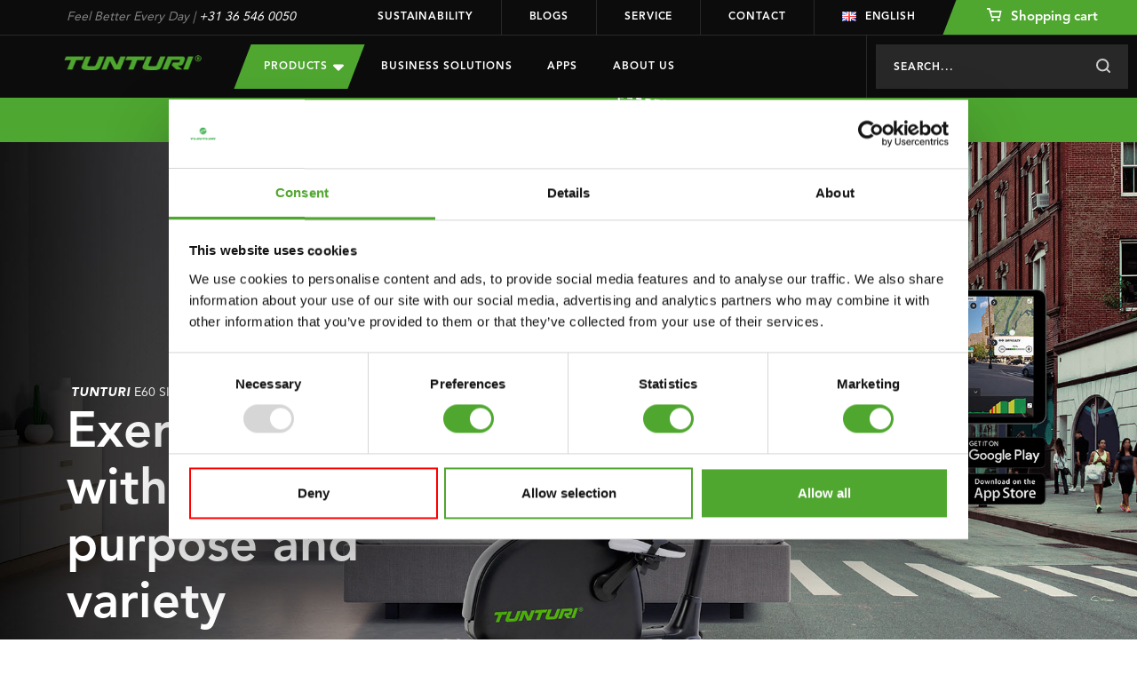

--- FILE ---
content_type: text/html;charset=utf-8
request_url: https://www.tunturi.com/en/e60-signature-exercise-bike.html
body_size: 24100
content:
<!DOCTYPE html>


																													 




<html lang="en">
	  <head>
    <meta charset="utf-8"/>
<!-- [START] 'blocks/head.rain' -->
<!--

  (c) 2008-2026 Lightspeed Netherlands B.V.
  http://www.lightspeedhq.com
  Generated: 23-01-2026 @ 22:46:49

-->
<link rel="canonical" href="https://www.tunturi.com/en/e60-signature-exercise-bike.html"/>
<link rel="alternate" href="https://www.tunturi.com/en/index.rss" type="application/rss+xml" title="New products"/>
<meta name="robots" content="noodp,noydir"/>
<meta name="google-site-verification" content="zfwRWUEF_pJbtkinhPnkd6_h1pMTUdep-mSiwp1zSMw"/>
<meta property="og:url" content="https://www.tunturi.com/en/e60-signature-exercise-bike.html?source=facebook"/>
<meta property="og:site_name" content="Tunturi New Fitness B.V."/>
<meta property="og:title" content="E60 Signature Exercise Bike - Fitness bike - Hometrainer"/>
<meta property="og:description" content="✔ Electronic resistance adjustment✔ A real Ergometer with an exact display of output/resistance✔ 32 resistance levels, 20 programmes"/>
<meta property="og:image" content="https://cdn.webshopapp.com/shops/281654/files/454697493/e60-signature-exercise-bike.jpg"/>
<script>
(function() {
    var linkPng = document.createElement('link');
    linkPng.rel = 'icon';
    linkPng.type = 'image/png';
    linkPng.href = 'https://cdn.webshopapp.com/shops/281654/themes/162184/assets/favicon-96x96.png';
    document.head.appendChild(linkPng);

    var linkSvg = document.createElement('link');
    linkSvg.rel = 'icon';
    linkSvg.type = 'image/svg+xml';
    linkSvg.href = 'https://cdn.webshopapp.com/shops/281654/themes/162184/assets/favicon.svg';
    document.head.appendChild(linkSvg);

    var linkApple = document.createElement('link');
    linkApple.rel = 'apple-touch-icon';
    linkApple.sizes = '180x180';
    linkApple.href = 'https://cdn.webshopapp.com/shops/281654/themes/162184/assets/apple-touch-icon.png';
    document.head.appendChild(linkApple);
})();
</script>
<!--[if lt IE 9]>
<script src="https://cdn.webshopapp.com/assets/html5shiv.js?2025-02-20"></script>
<![endif]-->
<!-- [END] 'blocks/head.rain' -->
    <!-- Hotjar Tracking Code for https://www.tunturi.com/nl/ -->
<script>
    (function(h,o,t,j,a,r){
        h.hj=h.hj||function(){(h.hj.q=h.hj.q||[]).push(arguments)};
        h._hjSettings={hjid:1976071,hjsv:6};
        a=o.getElementsByTagName('head')[0];
        r=o.createElement('script');r.async=1;
        r.src=t+h._hjSettings.hjid+j+h._hjSettings.hjsv;
        a.appendChild(r);
    })(window,document,'https://static.hotjar.com/c/hotjar-','.js?sv=');
</script>
    <script type="application/ld+json">
 { 
 "@context": "http://schema.org",
 "@type": "Organization",
 "name": "Tunturi New Fitness B.V.",
 "url": "https://www.tunturi.com/",
 "logo": "https://cdn.webshopapp.com/shops/281654/themes/162184/v/2771766/assets/logo.png?20260107130621",
  "sameAs": [
 "https://www.facebook.com/TunturiFitness",
 "https://twitter.com/Tunturi_Fitness",
 "https://www.instagram.com/tunturi_fitness/",
 "https://www.youtube.com/channel/UCLeRnHHmz5oStEBcV0bn3vw"
]}
</script>
<script type="application/ld+json">
{
  "@context": "http://schema.org",
  "@type": "BreadcrumbList",
  "itemListElement": [
    {
    "@type": "ListItem",
    "position": 1,
    "item": {
      "@id": "https://www.tunturi.com/en/e60-signature-exercise-bike.html",
      "name": "E60 Signature Exercise Bike",
      "image": ""
   	}
  }  ]
}
</script>
<script type="application/ld+json">
{
  "@context": "http://schema.org/",
  "@type": "Product",
  "name": "Tunturi E60 Signature Exercise Bike",
  "image": "https://cdn.webshopapp.com/shops/281654/files/454697493/300x250x2/e60-signature-exercise-bike.jpg",
  "description": "The Tunturi Signature E60 Exercise Bike offers 26 programs and 48 resistance levels for challenge and variety. With spacious entry, Comfort+ seat and Bluetooth AI monitor for a clear overview of all parameters and a personal training program.",
  "mpn": "23TBE60000",
  "brand": "Tunturi",
  "sku": "23TBE60000",
    "offers": {
    "@type": "Offer",
    "priceCurrency": "EUR",
    "price": "969.00",
        "itemCondition": "http://schema.org/NewCondition",
        "url": "https://www.tunturi.com/en/e60-signature-exercise-bike.html"
      }
}
</script>
    <title>E60 Signature Exercise Bike - Fitness bike - Hometrainer - Tunturi New Fitness B.V.</title>
    <meta name="description" content="✔ Electronic resistance adjustment✔ A real Ergometer with an exact display of output/resistance✔ 32 resistance levels, 20 programmes" />
    <meta name="keywords" content="E60, Signature, Exercise, Bike" />
    <meta http-equiv="X-UA-Compatible" content="IE=edge,chrome=1">
       <meta name="viewport" content="width=device-width, initial-scale=1.0, maximum-scale=1.0, user-scalable=no">
    <meta name="apple-mobile-web-app-capable" content="yes">
    <meta name="apple-mobile-web-app-status-bar-style" content="black">
    <link rel="icon" type="image/png" href="https://cdn.webshopapp.com/shops/281654/themes/162184/assets/favicon-96x96.png" sizes="96x96" />
    <link rel="icon" type="image/svg+xml" href="https://cdn.webshopapp.com/shops/281654/themes/162184/assets/favicon.svg" />
    <link rel="shortcut icon" href="https://cdn.webshopapp.com/shops/281654/themes/162184/v/2476416/assets/favicon.ico" />
    <link rel="apple-touch-icon" sizes="180x180" href="https://cdn.webshopapp.com/shops/281654/themes/162184/assets/apple-touch-icon.png" />
    <meta name="apple-mobile-web-app-title" content="Tunturi" />
    <link rel="stylesheet" href="https://cdn.webshopapp.com/shops/281654/themes/162184/assets/bootstrap-min.css?2026012009502420201103132919" />
    <link rel="stylesheet" href="https://cdn.webshopapp.com/shops/281654/themes/162184/assets/extra-style.css?2026012009502420201103132919" />    
    <link rel="stylesheet" href="https://cdn.webshopapp.com/shops/281654/themes/162184/assets/style.css?9?2026012009502420201103132919" />    
    <link rel="stylesheet" href="https://cdn.webshopapp.com/shops/281654/themes/162184/assets/slick.css?2026012009502420201103132919" />
    <link rel="stylesheet" href="https://cdn.webshopapp.com/shops/281654/themes/162184/assets/main.css?2026012009502420201103132919" />
        <link rel="stylesheet" href="https://cdn.webshopapp.com/shops/281654/themes/162184/assets/settings.css?2026012009502420201103132919" />  
    <link rel="stylesheet" href="https://cdn.webshopapp.com/assets/gui-2-0.css?2025-02-20" />
    <link rel="stylesheet" href="https://cdn.webshopapp.com/assets/gui-responsive-2-0.css?2025-02-20" />   
    <link rel="stylesheet" href="https://cdn.webshopapp.com/shops/281654/themes/162184/assets/custom.css?2026012009502420201103132919" />
        <script src="https://cdn.webshopapp.com/assets/jquery-1-9-1.js?2025-02-20"></script>
    <script src="https://cdn.webshopapp.com/assets/jquery-ui-1-10-1.js?2025-02-20"></script>
       	<script type="text/javascript" src="https://cdn.webshopapp.com/shops/281654/themes/162184/assets/bootstrap-min.js?2026012009502420201103132919"></script>
    <script type="text/javascript" src="https://cdn.webshopapp.com/assets/gui.js?2025-02-20"></script>
    <script type="text/javascript" src="https://cdn.webshopapp.com/assets/gui-responsive-2-0.js?2025-02-20"></script>
    <!--[if lt IE 9]>
    <link rel="stylesheet" href="https://cdn.webshopapp.com/shops/281654/themes/162184/assets/style-ie.css?2026012009502420201103132919" />
    <![endif]-->
    
    <!-- Google Tag Manager -->
		<script>(function(w,d,s,l,i){w[l]=w[l]||[];w[l].push({'gtm.start':
		new Date().getTime(),event:'gtm.js'});var f=d.getElementsByTagName(s)[0],
		j=d.createElement(s),dl=l!='dataLayer'?'&l='+l:'';j.async=true;j.src=
		'https://www.googletagmanager.com/gtm.js?id='+i+dl;f.parentNode.insertBefore(j,f);
		})(window,document,'script','dataLayer','GTM-W98BR9N3');</script>
		<!-- End Google Tag Manager -->
		<script src="https://www.google.com/recaptcha/api.js" async defer></script>
    <meta name="google-site-verification" content="Nuf-G2teYwJ3sIr7yIG4l8Jc1ICR6MENOA7fpL1VfFY" />
        <script>
    window.dataLayer = window.dataLayer || [];
    window.dataLayer.push({
        'event': 'view_item_realid',
        'eventModel': {
            'items': [{
                'item_id': '191560074',
                'group_id': '95711388',
                'item_ean': '8717842036532',
                'item_sku': '23TBE60000',
                'item_name': `E60 Signature Exercise Bike`,
                'currency': 'EUR',
                'item_brand': '',
                'item_variant': '',
                                                    'item_category': 'Cardio',
                                    'item_category2': 'Exercise Bikes',
                                    'item_category3': 'Tunturi Routes Compatibility',
                                    'item_category4': 'Pro Use',
                                    'item_category5': 'Equipment with a BAI Display',
                                    'item_category6': '<span style="opacity: .0;">Black Friday</span>',
                                                  'price': '969',
                'quantity': '1'
            }],
            'currency': 'EUR',
            'value': '969'
        }
    });
    </script>
      </head>  <body class=" style-v2 ">
        <header id="header">
    <div class="topheader">
    <div class="container">
      <div class="row">
        <div class="col-lg-3 col-md-5 hidden-xs hidden-sm topusp"><span>Feel Better Every Day</span> | <a href="tel:+31365460050">+31 36 546 0050</a></div>
        <div class="col-lg-9 col-md-7 hidden-xs hidden-sm topmenu">
          <ul class="topmenu-items">
          	            	<li class="top-menu-link top-menu-border"><a href="https://www.tunturi.com/en/sustainability/" title="Sustainability">Sustainability</a></li>
                        	<li class="top-menu-link top-menu-border"><a href="https://www.tunturi.com/en/blogs/blogs/" title="Blogs">Blogs</a></li>
                        	<li class="top-menu-link top-menu-border"><a href="https://www.tunturi.com/en/support/" title="Service">Service</a></li>
                        	<li class="top-menu-link top-menu-border"><a href="https://www.tunturi.com/en/contact/" title="Contact">Contact</a></li>
                                  	<li class="top-menu-link top-menu-link-languages">
              <a href="javascript:;" onclick="$('#language-toggler').toggle();"><i class="icon icon-flag icon-flag-en"></i>English</a>
              <div id="language-toggler" class="language-toggler">
             		      

<ul class="language-options">
      <li>
  	<a class="flag nl" title="Nederlands" lang="nl" href="https://www.tunturi.com/nl/go/product/95711388"><i class="icon icon-flag icon-flag-nl"></i>Nederlands</a>
  </li>
      <li>
  	<a class="flag de" title="Deutsch" lang="de" href="https://www.tunturi.com/de/go/product/95711388"><i class="icon icon-flag icon-flag-de"></i>Deutsch</a>
  </li>
      <li>
  	<a class="flag en" title="English" lang="en" href="https://www.tunturi.com/en/go/product/95711388"><i class="icon icon-flag icon-flag-en"></i>English</a>
  </li>
</ul>              </div>
           	</li>
           	            <li class="top-menu-link top-menu-link-dealer ">
                            <a href="https://www.tunturi.com/en/cart/" class="bg-green bg-skew bg-skew-left">
                <span><i class="icon icon-cart-white icon-cart-white-small"></i> Shopping cart</span>
              </a>
                          </li>
          </ul>
        </div>
      </div>
    </div>
  </div>
	<div class="header" style="position:relative;">
    <div class="container" style="height:100%;">
      <div class="row" style="position:relative;height:100%;">
      	<a href="https://www.tunturi.com/en/" title="Tunturi Fitness | Feel Better Every Day" class="logo col-md-2 col-xs-8">
      	            <img src="https://cdn.webshopapp.com/shops/281654/themes/162184/assets/tunturi-logo.png?2026012009502420201103132919" alt="Tunturi Fitness | Feel Better Every Day" id="shoplogo" />
      	</a>
    		<div class="nav col-md-10 col-xs-4  mobile-menu-new " id="nav">
          <div class="nav-header row hidden-lg hidden-md">
            <div class="col-xs-8 nav-header-logo">
      				<a href="https://www.tunturi.com/en/" title="Tunturi Fitness | Feel Better Every Day">
		    	  	                	<img src="https://cdn.webshopapp.com/shops/281654/themes/162184/assets/tunturi-logo.png?2026012009502420201103132919" />
              </a>
            </div>
            <div class="col-xs-4 nav-header-close hidden-md hidden-lg">
            	<a href="javascript:;" onclick="$('#nav').hide();" class="close"><i class="icon icon-close"></i></a>
            </div>
          </div>
          <div class="navcontainer row  navcontainer-new ">
          <div class="menu col-md-7 col-xs-12">
                    	<style>
  
  .menu-drop-new {
  	height:0;
    overflow-y:hidden;
    visibility:hidden;
  }
  .menu-drop-new .submenu .nav-item-sub {}
  .nav-item-subs.menu-open > .menu-drop-new{
  	height:auto;
    overflow-y:auto;
    visibility:visible;
  }
  .nav-item-subs > a {
  	position:relative;
  }
  .nav-item-subs.menu-open > a {
  	background: #282828;
  }
  .nav-item-subs.menu-open > a:before {
    content:'';
    position:absolute;
    top:0;
    left:50%;
    transform:translateX(-50%);
  	width:100vw;
    height:100%;
    z-index:-1;
    background: #282828;
  }
  #header .mobile-menu-new .nav-item-subs > a > i {
  	width:47px;
    height:47px;
  }
  #header .mobile-menu-new .menu-drop-new .nav-item-sub a {
  	font-size:15px;
    line-height:42px;
    color:#fff;
  }
  
</style>
<ul class="nav-new">    
  <li class="nav-item nav-item-subs nav-item-product">
  	<a class="nav-item-sub-link btn btn-buy bg-green bg-skew bg-skew-left bg-skew-right" style="text-transform:uppercase;">Products
      <svg xmlns="http://www.w3.org/2000/svg" viewBox="0 0 320 512"><!--!Font Awesome Free 6.7.2 by @fontawesome - https://fontawesome.com License - https://fontawesome.com/license/free Copyright 2025 Fonticons, Inc.--><path d="M137.4 374.6c12.5 12.5 32.8 12.5 45.3 0l128-128c9.2-9.2 11.9-22.9 6.9-34.9s-16.6-19.8-29.6-19.8L32 192c-12.9 0-24.6 7.8-29.6 19.8s-2.2 25.7 6.9 34.9l128 128z" fill="#ffffff"/></svg>
    </a>
    <div class="menu-drop">
      <div class="container" style="height:100%;">
      <div class="row" style="position:relative;height:100%;">
      <div class="submenu col-md-6 col-xs-12">
                <ul class="row">
          <div class="nav-item-col col-md-4  col-xs-12">
              				<div data-height="small">
              <a href="https://www.tunturi.com/en/cardio/" title="Cardio" data-image="https://cdn.webshopapp.com/shops/281654/files/285368679/735x432x1/cardio.jpg">
                Cardio
              </a>
                            	              	<div class="menu-drop-right" style="height: 250px;gap: 10px 25px;" data-id="8995870">
              		                  	<div class="menu-drop-level1">
                      <a href="https://www.tunturi.com/en/cardio/exercise-bikes/" data-id="8995873" data-image="https://cdn.webshopapp.com/shops/281654/files/285345081/735x432x1/exercise-bikes.jpg">Exercise Bikes</a>
                                                                                    	</div>
                                    	<div class="menu-drop-level1">
                      <a href="https://www.tunturi.com/en/cardio/ellipticals/" data-id="8986048" data-image="https://cdn.webshopapp.com/shops/281654/files/285345333/735x432x1/ellipticals.jpg">Ellipticals</a>
                                                                                    	</div>
                                    	<div class="menu-drop-level1">
                      <a href="https://www.tunturi.com/en/cardio/recumbent-bikes/" data-id="9003853" data-image="https://cdn.webshopapp.com/shops/281654/files/285345288/735x432x1/recumbent-bikes.jpg">Recumbent bikes</a>
                                                                                    	</div>
                                    	<div class="menu-drop-level1">
                      <a href="https://www.tunturi.com/en/cardio/sprinter-bikes/" data-id="9013147" data-image="https://cdn.webshopapp.com/shops/281654/files/285345345/735x432x1/sprinter-bikes.jpg">Sprinter Bikes</a>
                                                                                    	</div>
                                    	<div class="menu-drop-level1">
                      <a href="https://www.tunturi.com/en/cardio/rowing-machines/" data-id="9013156" data-image="https://cdn.webshopapp.com/shops/281654/files/285345372/735x432x1/rowing-machines.jpg">Rowing Machines</a>
                                                                                    	</div>
                                    	<div class="menu-drop-level1">
                      <a href="https://www.tunturi.com/en/cardio/treadmills/" data-id="9013159" data-image="https://cdn.webshopapp.com/shops/281654/files/369435065/735x432x1/treadmills.jpg">Treadmills</a>
                                                                                    	</div>
                                    	<div class="menu-drop-level1">
                      <a href="https://www.tunturi.com/en/cardio/fluid-rower/" data-id="12487747" >Fluid Rower</a>
                                                                                    	</div>
                                    	<div class="menu-drop-level1">
                      <a href="https://www.tunturi.com/en/cardio/vibration-plates/" data-id="10169730" >Vibration plates</a>
                                                                                    	</div>
                                    	<div class="menu-drop-level1">
                      <a href="https://www.tunturi.com/en/cardio/cardio-accessories/" data-id="9193218" data-image="https://cdn.webshopapp.com/shops/281654/files/289971132/735x432x1/cardio-accessories.jpg">Cardio accessories</a>
                                                              	</div>
                                    	<div class="menu-drop-level1">
                      <a href="https://www.tunturi.com/en/cardio/platinum/" data-id="12331731" >Platinum</a>
                                                                                    	</div>
                                	</div>
              	                            	                            	                            	                            	                            	                            	                            	                            	                            	                            	                            	                            	                            	                            	                            	                            	                            	                            	                            	                            	                            	                            	                            	                            	                            	                            	                            	                            	                            	                            	                            	                            	                            	                            	                            	                            	                            	                            	                            	                            	                            	                            	                            	                            	                            	                            	                            	                            	                            	                            	                          </div>
    			    				<div data-height="small">
              <a href="https://www.tunturi.com/en/strength/" title="Strength" data-image="https://cdn.webshopapp.com/shops/281654/files/285138681/735x432x1/strength.jpg">
                Strength
              </a>
                            	                            	                            	                            	              	<div class="menu-drop-right" style="height: 250px;gap: 10px 25px;" data-id="9003712">
              		                  	<div class="menu-drop-level1">
                      <a href="https://www.tunturi.com/en/strength/abdominal-trainers-core-trainers/" data-id="9003865" data-image="https://cdn.webshopapp.com/shops/281654/files/285345411/735x432x1/abdominal-trainers-core-trainers.jpg">Abdominal trainers &amp; Core trainers</a>
                                                                                    	</div>
                                    	<div class="menu-drop-level1">
                      <a href="https://www.tunturi.com/en/strength/workout-benches/" data-id="10380981" >Workout benches</a>
                                                              	</div>
                                    	<div class="menu-drop-level1">
                      <a href="https://www.tunturi.com/en/strength/power-towers/" data-id="9013402" data-image="https://cdn.webshopapp.com/shops/281654/files/285345495/735x432x1/power-towers.jpg">Power Towers</a>
                                                                                    	</div>
                                    	<div class="menu-drop-level1">
                      <a href="https://www.tunturi.com/en/strength/home-gyms/" data-id="9013618" data-image="https://cdn.webshopapp.com/shops/281654/files/285345558/735x432x1/home-gyms.jpg">Home Gyms</a>
                                                                                    	</div>
                                    	<div class="menu-drop-level1">
                      <a href="https://www.tunturi.com/en/strength/smith-machines/" data-id="9013765" data-image="https://cdn.webshopapp.com/shops/281654/files/285345609/735x432x1/smith-machines.jpg">Smith Machines</a>
                                                                                    	</div>
                                    	<div class="menu-drop-level1">
                      <a href="https://www.tunturi.com/en/strength/pulley-stations/" data-id="9013846" data-image="https://cdn.webshopapp.com/shops/281654/files/316783575/735x432x1/pulley-stations.jpg">Pulley Stations</a>
                                                                                    	</div>
                                    	<div class="menu-drop-level1">
                      <a href="https://www.tunturi.com/en/strength/weight-benches/" data-id="9014071" data-image="https://cdn.webshopapp.com/shops/281654/files/285345726/735x432x1/weight-benches.jpg">Weight Benches</a>
                                                                                    	</div>
                                    	<div class="menu-drop-level1">
                      <a href="https://www.tunturi.com/en/strength/fitness-racks/" data-id="9057981" data-image="https://cdn.webshopapp.com/shops/281654/files/285345750/735x432x1/fitness-racks.jpg">Fitness Racks</a>
                                                                                    	</div>
                                    	<div class="menu-drop-level1">
                      <a href="https://www.tunturi.com/en/strength/home-gym-accessories/" data-id="9192588" data-image="https://cdn.webshopapp.com/shops/281654/files/289986510/735x432x1/home-gym-accessories.jpg">Home Gym accessories</a>
                                                                                    	</div>
                                    	<div class="menu-drop-level1">
                      <a href="https://www.tunturi.com/en/strength/pin-loaded-upper-body/" data-id="12814579" >Pin Loaded Upper Body</a>
                                                                                    	</div>
                                    	<div class="menu-drop-level1">
                      <a href="https://www.tunturi.com/en/strength/plate-loaded-upper-body/" data-id="12814580" >Plate Loaded Upper Body</a>
                                                                                    	</div>
                                    	<div class="menu-drop-level1">
                      <a href="https://www.tunturi.com/en/strength/pin-loaded-lower-body/" data-id="12814581" >Pin Loaded Lower Body</a>
                                                                                    	</div>
                                    	<div class="menu-drop-level1">
                      <a href="https://www.tunturi.com/en/strength/plate-loaded-lower-body/" data-id="12814587" >Plate Loaded Lower Body</a>
                                                                                    	</div>
                                    	<div class="menu-drop-level1">
                      <a href="https://www.tunturi.com/en/strength/multistations/" data-id="12814640" >Multistations</a>
                                                                                    	</div>
                                	</div>
              	                            	                            	                            	                            	                            	                            	                            	                            	                            	                            	                            	                            	                            	                            	                            	                            	                            	                            	                            	                            	                            	                            	                            	                            	                            	                            	                            	                            	                            	                            	                            	                            	                            	                            	                            	                            	                            	                            	                            	                            	                            	                            	                            	                            	                            	                            	                            	                          </div>
    			    				<div data-height="large">
              <a href="https://www.tunturi.com/en/accessories/" title="Accessories" >
                Accessories
              </a>
                            	                            	                            	                            	                            	              	<div class="menu-drop-right"  data-id="9003721">
              		                  	<div class="menu-drop-level1">
                      <a href="https://www.tunturi.com/en/accessories/rapid-series/" data-id="13097377" >Rapid Series</a>
                                                                                    	</div>
                                    	<div class="menu-drop-level1">
                      <a href="https://www.tunturi.com/en/accessories/functional-training/" data-id="9192591" >Functional training</a>
                                                                  <div class="menu-drop-level2">
                                              <a href="https://www.tunturi.com/en/accessories/functional-training/plyoboxes/" >Plyoboxes</a>
                                              <a href="https://www.tunturi.com/en/accessories/functional-training/gym-rings/" >Gym rings</a>
                                              <a href="https://www.tunturi.com/en/accessories/functional-training/suspension-trainers/" >Suspension trainers</a>
                                              <a href="https://www.tunturi.com/en/accessories/functional-training/strength-bags-racks/" >Strength bags/racks</a>
                                              <a href="https://www.tunturi.com/en/accessories/functional-training/wall-balls-racks/" >Wall balls/racks</a>
                                              <a href="https://www.tunturi.com/en/accessories/functional-training/bulgarian-bags-racks/" >Bulgarian bags/racks</a>
                                              <a href="https://www.tunturi.com/en/accessories/functional-training/slam-balls-racks/" >Slam balls/racks</a>
                                              <a href="https://www.tunturi.com/en/accessories/functional-training/battle-ropes/" >Battle ropes</a>
                                              <a href="https://www.tunturi.com/en/accessories/functional-training/weightvest/" >Weightvest</a>
                                            </div>
                  		                                        	</div>
                                    	<div class="menu-drop-level1">
                      <a href="https://www.tunturi.com/en/accessories/digital-counters/" data-id="9192639" >Digital counters</a>
                                                                  <div class="menu-drop-level2">
                                              <a href="https://www.tunturi.com/en/accessories/digital-counters/pedometers/" >Pedometers</a>
                                            </div>
                  		                                        	</div>
                                    	<div class="menu-drop-level1">
                      <a href="https://www.tunturi.com/en/accessories/free-weights/" data-id="9192651" >Free weights</a>
                                                                  <div class="menu-drop-level2">
                                              <a href="https://www.tunturi.com/en/accessories/free-weights/weight-sets/" >Weight sets</a>
                                              <a href="https://www.tunturi.com/en/accessories/free-weights/dumbbells-racks/" >Dumbbells/racks</a>
                                              <a href="https://www.tunturi.com/en/accessories/free-weights/kettlebells-racks/" >Kettlebells/racks</a>
                                              <a href="https://www.tunturi.com/en/accessories/free-weights/bars-discs-racks/" >Bars &amp; discs/racks</a>
                                              <a href="https://www.tunturi.com/en/accessories/free-weights/ankle-and-wrist-weights/" >Ankle and wrist weights</a>
                                              <a href="https://www.tunturi.com/en/accessories/free-weights/rapid-eco-system/" >RAPID Eco System</a>
                                            </div>
                  		                                        	</div>
                                    	<div class="menu-drop-level1">
                      <a href="https://www.tunturi.com/en/accessories/resistance-training/" data-id="9192789" >Resistance training</a>
                                                                  <div class="menu-drop-level2">
                                              <a href="https://www.tunturi.com/en/accessories/resistance-training/tubings/" >Tubings</a>
                                              <a href="https://www.tunturi.com/en/accessories/resistance-training/resistance-bands/" >Resistance bands</a>
                                              <a href="https://www.tunturi.com/en/accessories/resistance-training/power-bands/" >Power bands</a>
                                              <a href="https://www.tunturi.com/en/accessories/resistance-training/springs/" >Springs</a>
                                            </div>
                  		                                        	</div>
                                    	<div class="menu-drop-level1">
                      <a href="https://www.tunturi.com/en/accessories/speed-agillity/" data-id="9192807" >Speed &amp; agillity</a>
                                                                  <div class="menu-drop-level2">
                                              <a href="https://www.tunturi.com/en/accessories/speed-agillity/acceleration-training/" >Acceleration training</a>
                                              <a href="https://www.tunturi.com/en/accessories/speed-agillity/agility-ladders/" >Agility Ladders</a>
                                            </div>
                  		                                        	</div>
                                    	<div class="menu-drop-level1">
                      <a href="https://www.tunturi.com/en/accessories/yoga-pilates/" data-id="9192963" >Yoga &amp; Pilates</a>
                                                                  <div class="menu-drop-level2">
                                              <a href="https://www.tunturi.com/en/accessories/yoga-pilates/yoga-mats/" >Yoga Mats</a>
                                              <a href="https://www.tunturi.com/en/accessories/yoga-pilates/blocks/" >Blocks</a>
                                              <a href="https://www.tunturi.com/en/accessories/yoga-pilates/attributes/" >Attributes</a>
                                              <a href="https://www.tunturi.com/en/accessories/yoga-pilates/balance/" >Balance</a>
                                            </div>
                  		                                        	</div>
                                    	<div class="menu-drop-level1">
                      <a href="https://www.tunturi.com/en/accessories/massage-recovery/" data-id="9192984" >Massage &amp; Recovery</a>
                                                                  <div class="menu-drop-level2">
                                              <a href="https://www.tunturi.com/en/accessories/massage-recovery/massage-guns/" >Massage guns</a>
                                              <a href="https://www.tunturi.com/en/accessories/massage-recovery/massage-rollers/" >Massage rollers</a>
                                              <a href="https://www.tunturi.com/en/accessories/massage-recovery/massage-balls/" >Massage balls</a>
                                              <a href="https://www.tunturi.com/en/accessories/massage-recovery/ice-baths/" >Ice Baths</a>
                                            </div>
                  		                                        	</div>
                                    	<div class="menu-drop-level1">
                      <a href="https://www.tunturi.com/en/accessories/support/" data-id="9192912" >Support</a>
                                                                  <div class="menu-drop-level2">
                                              <a href="https://www.tunturi.com/en/accessories/support/weightlifting-belts/" >Weightlifting belts</a>
                                              <a href="https://www.tunturi.com/en/accessories/support/bar-pads/" >Bar pads</a>
                                              <a href="https://www.tunturi.com/en/accessories/support/wrist-support/" >Wrist support</a>
                                              <a href="https://www.tunturi.com/en/accessories/support/hand-grips/" >Hand grips</a>
                                              <a href="https://www.tunturi.com/en/accessories/support/sauna-suits/" >Sauna suits</a>
                                            </div>
                  		                                        	</div>
                                    	<div class="menu-drop-level1">
                      <a href="https://www.tunturi.com/en/accessories/gymballs/" data-id="9192996" >Gymballs</a>
                                                                  <div class="menu-drop-level2">
                                              <a href="https://www.tunturi.com/en/accessories/gymballs/anti-burst-gymball/" >Anti burst gymball</a>
                                              <a href="https://www.tunturi.com/en/accessories/gymballs/gymball-covers/" >Gymball covers</a>
                                              <a href="https://www.tunturi.com/en/accessories/gymballs/pomp/" >Pomp</a>
                                            </div>
                  		                                        	</div>
                                    	<div class="menu-drop-level1">
                      <a href="https://www.tunturi.com/en/accessories/mats/" data-id="9193011" >Mats</a>
                                                                  <div class="menu-drop-level2">
                                              <a href="https://www.tunturi.com/en/accessories/mats/fitnessmats/" >Fitnessmats</a>
                                              <a href="https://www.tunturi.com/en/accessories/mats/storage-racks/" >Storage racks</a>
                                            </div>
                  		                                        	</div>
                                    	<div class="menu-drop-level1">
                      <a href="https://www.tunturi.com/en/accessories/minibikes-aerobic-trainers/" data-id="9193020" >Minibikes/aerobic trainers</a>
                                                                  <div class="menu-drop-level2">
                                              <a href="https://www.tunturi.com/en/accessories/minibikes-aerobic-trainers/mini-bikes/" >Mini bikes</a>
                                              <a href="https://www.tunturi.com/en/accessories/minibikes-aerobic-trainers/trampolines/" >Trampolines</a>
                                              <a href="https://www.tunturi.com/en/accessories/minibikes-aerobic-trainers/steppers/" >Steppers</a>
                                            </div>
                  		                                        	</div>
                                    	<div class="menu-drop-level1">
                      <a href="https://www.tunturi.com/en/accessories/handgrip-trainers/" data-id="9193041" >Handgrip trainers</a>
                                                                  <div class="menu-drop-level2">
                                              <a href="https://www.tunturi.com/en/accessories/handgrip-trainers/handgrips/" >Handgrips</a>
                                              <a href="https://www.tunturi.com/en/accessories/handgrip-trainers/adjustable-handgrips/" >Adjustable handgrips</a>
                                              <a href="https://www.tunturi.com/en/accessories/handgrip-trainers/magic-ball/" >Magic ball</a>
                                            </div>
                  		                                        	</div>
                                    	<div class="menu-drop-level1">
                      <a href="https://www.tunturi.com/en/accessories/core-training/" data-id="9193062" >Core training</a>
                                                                  <div class="menu-drop-level2">
                                              <a href="https://www.tunturi.com/en/accessories/core-training/ab-wheels/" >Ab wheels</a>
                                              <a href="https://www.tunturi.com/en/accessories/core-training/ab-trainers/" >Ab trainers</a>
                                              <a href="https://www.tunturi.com/en/accessories/core-training/speedladders/" >Speedladders</a>
                                              <a href="https://www.tunturi.com/en/accessories/core-training/hula-hoops/" >Hula hoops</a>
                                              <a href="https://www.tunturi.com/en/accessories/core-training/attributes/" >Attributes</a>
                                            </div>
                  		                                        	</div>
                                    	<div class="menu-drop-level1">
                      <a href="https://www.tunturi.com/en/accessories/jumpropes/" data-id="9193095" >Jumpropes</a>
                                                                  <div class="menu-drop-level2">
                                              <a href="https://www.tunturi.com/en/accessories/jumpropes/weighted-jumpropes/" >Weighted jumpropes</a>
                                              <a href="https://www.tunturi.com/en/accessories/jumpropes/steel-jumpropes/" >Steel jumpropes</a>
                                              <a href="https://www.tunturi.com/en/accessories/jumpropes/speed-jumpropes/" >Speed jumpropes</a>
                                              <a href="https://www.tunturi.com/en/accessories/jumpropes/jumpropes-with-counter/" >Jumpropes with counter</a>
                                              <a href="https://www.tunturi.com/en/accessories/jumpropes/leather-jumpropes/" >Leather jumpropes</a>
                                            </div>
                  		                                        	</div>
                                    	<div class="menu-drop-level1">
                      <a href="https://www.tunturi.com/en/accessories/push-up-pull-up/" data-id="9193083" >Push-up &amp; Pull-up</a>
                                                                  <div class="menu-drop-level2">
                                              <a href="https://www.tunturi.com/en/accessories/push-up-pull-up/pull-up-bars/" >Pull-up bars</a>
                                              <a href="https://www.tunturi.com/en/accessories/push-up-pull-up/push-up-bars/" >Push-up bars</a>
                                              <a href="https://www.tunturi.com/en/accessories/push-up-pull-up/door-trainers/" >Door trainers</a>
                                            </div>
                  		                                        	</div>
                                    	<div class="menu-drop-level1">
                      <a href="https://www.tunturi.com/en/accessories/fit-boxing/" data-id="9193116" >Fit Boxing</a>
                                                                  <div class="menu-drop-level2">
                                              <a href="https://www.tunturi.com/en/accessories/fit-boxing/boxing-bags/" >Boxing bags</a>
                                              <a href="https://www.tunturi.com/en/accessories/fit-boxing/suspension-systems-racks/" >Suspension systems/racks</a>
                                            </div>
                  		                                        	</div>
                                    	<div class="menu-drop-level1">
                      <a href="https://www.tunturi.com/en/accessories/teamsports/" data-id="9193170" >Teamsports</a>
                                                                  <div class="menu-drop-level2">
                                              <a href="https://www.tunturi.com/en/accessories/teamsports/indiaca/" >Indiaca</a>
                                              <a href="https://www.tunturi.com/en/accessories/teamsports/volleybal/" >Volleybal</a>
                                              <a href="https://www.tunturi.com/en/accessories/teamsports/ball-pumps/" >Ball pumps</a>
                                            </div>
                  		                                        	</div>
                                    	<div class="menu-drop-level1">
                      <a href="https://www.tunturi.com/en/accessories/mx-select/" data-id="11910748" >MX Select</a>
                                                                                    	</div>
                                	</div>
              	                            	                            	                            	                            	                            	                            	                            	                            	                            	                            	                            	                            	                            	                            	                            	                            	                            	                            	                            	                            	                            	                            	                            	                            	                            	                            	                            	                            	                            	                            	                            	                            	                            	                            	                            	                            	                            	                            	                            	                            	                            	                            	                            	                            	                            	                            	                          </div>
    			          </div>  
        </ul>
              </div>     
      </div>
      </div>
      <div class="newnav-image"></div>
    </div>
    
  </li>
    <li class="nav-item nav-item-subs nav-item-product-mobile">
  	<a href="https://www.tunturi.com/en/cardio/" title="Cardio" data-image="https://cdn.webshopapp.com/shops/281654/files/285368679/735x432x1/cardio.jpg">
      Cardio
    </a>
  </li>
    <li class="nav-item nav-item-subs nav-item-product-mobile">
  	<a href="https://www.tunturi.com/en/strength/" title="Strength" data-image="https://cdn.webshopapp.com/shops/281654/files/285138681/735x432x1/strength.jpg">
      Strength
    </a>
  </li>
    <li class="nav-item nav-item-subs nav-item-product-mobile">
  	<a href="https://www.tunturi.com/en/accessories/" title="Accessories" >
      Accessories
    </a>
  </li>
    
      <li class="nav-item nav-item-subs nav-item-simple" data-url="business-solutions">
  	<a href=" https://www.tunturi.com/en/business-solutions/"  
       class="nav-item-sub-link" >Business Solutions
    </a>
    <div class="menu-drop ">
      <div class="container">
      <div class="row">
      <div class="submenu col-md-6 col-xs-12 submenu-narrow">
                <ul class="row">
          <div class="nav-item-col col-md-4  col-xs-12">    				
                            	            			<div class="column-1">
            				                      <div>
                        <a href="https://www.tunturi.com/en/business-solutions/hotels/" title="Hotels" data-image="https://cdn.webshopapp.com/shops/281654/files/482909087/735x432x1/hotels.jpg">
                          Hotels
                        </a>
                      </div>
                                          <div>
                        <a href="https://www.tunturi.com/en/business-solutions/physiotherapists/" title="Physiotherapists" data-image="https://cdn.webshopapp.com/shops/281654/files/482909141/735x432x1/physiotherapists.jpg">
                          Physiotherapists
                        </a>
                      </div>
                                          <div>
                        <a href="https://www.tunturi.com/en/business-solutions/personal-trainers/" title="Personal trainers" data-image="https://cdn.webshopapp.com/shops/281654/files/482909236/735x432x1/personal-trainers.jpg">
                          Personal trainers
                        </a>
                      </div>
                                          <div>
                        <a href="https://www.tunturi.com/en/business-solutions/fitness-clubs/" title="Fitness clubs" data-image="https://cdn.webshopapp.com/shops/281654/files/485006792/735x432x1/fitness-clubs.jpg">
                          Fitness clubs
                        </a>
                      </div>
                                          <div>
                        <a href="https://www.tunturi.com/en/business-solutions/corporate-fitness/" title="Corporate fitness" data-image="https://cdn.webshopapp.com/shops/281654/files/482909470/735x432x1/corporate-fitness.jpg">
                          Corporate fitness
                        </a>
                      </div>
                                			</div>
                  <div class="column-2">
            				                      <div>
                        <a href="https://www.tunturi.com/en/business-solutions/plate-loaded-strength-equipment/" title="Plate Loaded Strength Equipment" data-image="https://cdn.webshopapp.com/shops/281654/files/475263082/735x432x1/plate-loaded-strength-equipment.jpg">
                          Plate Loaded Strength Equipment
                        </a>
                      </div>
                                          <div>
                        <a href="https://www.tunturi.com/en/business-solutions/pin-loaded-strength-equipment/" title="Pin Loaded Strength Equipment" data-image="https://cdn.webshopapp.com/shops/281654/files/475264393/735x432x1/pin-loaded-strength-equipment.jpg">
                          Pin Loaded Strength Equipment
                        </a>
                      </div>
                                          <div>
                        <a href="https://www.tunturi.com/en/business-solutions/platinum-strength-equipment/" title="Platinum Strength Equipment" data-image="https://cdn.webshopapp.com/shops/281654/files/475263498/735x432x1/platinum-strength-equipment.jpg">
                          Platinum Strength Equipment
                        </a>
                      </div>
                                          <div>
                        <a href="https://www.tunturi.com/en/business-solutions/platinum-cardio/" title="Platinum Cardio" >
                          Platinum Cardio
                        </a>
                      </div>
                                          <div>
                        <a href="https://www.tunturi.com/en/business-solutions/platinum-accessories/" title="Platinum Accessories" >
                          Platinum Accessories
                        </a>
                      </div>
                                			</div>
            			<div class="column-3">
            				                      <div>
                        <a href="https://www.tunturi.com/en/business-solutions/all-professional-equipment/" title="All Professional Equipment" >
                          All Professional Equipment
                        </a>
                      </div>
                                			</div>
              	                          
          </div>  
        </ul>
      </div>     
      </div>
      </div>
      <div class="newnav-image"></div>
    </div>    
  </li>
                            	<li class="nav-item-simple nav-item">
    <a href="https://www.tunturi.com/en/apps/" class="nav-item-sub-link" title="Apps">Apps</a>
              </li>
        	<li class="nav-item-simple nav-item nav-item-about nav-item-subs">
    <a href="https://www.tunturi.com/en/our-story/" class="nav-item-sub-link" title="About us">About us</a>
         <div class="menu-drop menu-drop-about">
      <div class="container">
      <div class="row">
      <div class="submenu col-md-3 col-xs-12 submenu-narrow">
                <ul>
          <li class="nav-item-title hidden-md hidden-lg">
            <a href="https://www.tunturi.com/en/our-story/" title="About us">About us</a>
          </li>
                  <li class="nav-item-sub">
            <a href="https://www.tunturi.com/en/dealers/" title="Find a retailer">
              Find a retailer
            </a>
          </li>
                  <li class="nav-item-sub">
            <a href="https://www.tunturi.com/en/100-years/" title="100 years of Tunturi">
              100 years of Tunturi
            </a>
          </li>
                  <li class="nav-item-sub">
            <a href="https://www.tunturi.com/en/our-story/" title="Our story">
              Our story
            </a>
          </li>
                  <li class="nav-item-sub">
            <a href="https://files.plytix.com/api/v1.1/file/public_files/pim/assets/22/59/0b/5d/5d0b5922c7ab750466a5157c/texts/21/90/86/66/668690216b97614f716a4921/TNF-Code-of-Conduct-Suppliers.pdf" title="Code of conduct">
              Code of conduct
            </a>
          </li>
                  <li class="nav-item-sub">
            <a href="https://www.tunturi.com/en/service/werken-bij-tunturi/" title="Jobs at Tunturi">
              Jobs at Tunturi
            </a>
          </li>
                  <li class="nav-item-sub">
            <a href="https://www.tunturi.com/en/service/" title="Service">
              Service
            </a>
          </li>
                  <li class="nav-item-sub">
            <a href="https://www.tunturi.com/en/routes/" title="App">
              App
            </a>
          </li>
                  <li class="nav-item-sub">
            <a href="https://www.tunturi.com/en/partners/" title="Partners">
              Partners
            </a>
          </li>
                  <li class="nav-item-sub">
            <a href="https://www.tunturi.com/en/service/brochures/" title="Brochures">
              Brochures
            </a>
          </li>
                </ul>
      </div>
      <div class="submenu-img hidden-xs hidden-sm col-md-9 submenu-narrow-img">
        <div class="submenu-img-placeholder" id="submenu-img" style="background-image:url(https://cdn.webshopapp.com/shops/281654/themes/162184/v/659690/assets/about-bg.jpg?20210426170656);width:75%;"></div>
        <div class="submenu-content">
          <span class="submenu-title">About us</span>
          <span class="submenu-text">Established in 1922, we revolutionized the fitness industry in 1969. That year, we introduced the world’s first exercise bike ergometer for home use.</span>
        </div>
      </div>
    </div>
    </div>
    </div>
      </li>
    </ul>
<script>
$('.nav-item-subs > a').click(function(e) {
  e.preventDefault();
  var $parentNavItem = $(this).closest('.nav-item-subs');
  var isOpen = $parentNavItem.hasClass('menu-open');
  
  // Remove menu-open from all nav-item-subs
  $('.nav-item-subs').removeClass('menu-open');
  
  // Add menu-open to this one only if it wasn't already open
  if (!isOpen) {
    $parentNavItem.addClass('menu-open');
  }
});
</script>                                                    <ul class="service-menu hidden-md hidden-lg">
            
                        	<li class="nav-item nav-item-small"><a href="https://www.tunturi.com/en/sustainability/" title="Sustainability">Sustainability</a></li>
                        	<li class="nav-item nav-item-small"><a href="https://www.tunturi.com/en/blogs/blogs/" title="Blogs">Blogs</a></li>
                        	<li class="nav-item nav-item-small"><a href="https://www.tunturi.com/en/support/" title="Service">Service</a></li>
                        	<li class="nav-item nav-item-small"><a href="https://www.tunturi.com/en/contact/" title="Contact">Contact</a></li>
                                  	<li class="nav-item top-menu-link-languages">
              <a href="javascript:;" onclick="$('#language-toggler-mobile').toggle();"><i class="icon icon-flag icon-flag-en"></i>English</a>
              <div id="language-toggler-mobile" class="language-toggler">
             		      

<ul class="language-options">
      <li>
  	<a class="flag nl" title="Nederlands" lang="nl" href="https://www.tunturi.com/nl/go/product/95711388"><i class="icon icon-flag icon-flag-nl"></i>Nederlands</a>
  </li>
      <li>
  	<a class="flag de" title="Deutsch" lang="de" href="https://www.tunturi.com/de/go/product/95711388"><i class="icon icon-flag icon-flag-de"></i>Deutsch</a>
  </li>
      <li>
  	<a class="flag en" title="English" lang="en" href="https://www.tunturi.com/en/go/product/95711388"><i class="icon icon-flag icon-flag-en"></i>English</a>
  </li>
</ul>              </div>
           	</li>
           	          </ul>
        	</div>
                    <div class="search search-mobile col-md-5 col-xs-12 open">
            <div class="search-form">
        		<form action="https://www.tunturi.com/en/search/" method="get" id="formSearch">
      				<input type="text" name="q" autocomplete="off" value="" placeholder="Search..." />
          		<a href="javascript:;" onclick="$('#formSearch').submit();" title="Zoek product"><i class="icon icon-search-white"></i></a>
    				</form>
                          </div>
          </div>
                	</div>
        </div>
      	<div class="mobile-header hidden-md hidden-lg bg-green col-md-9 col-xs-4 bg-skew bg-skew-left">
    	  	<div class="mobile-header-link">
    	  		<a href="javascript:;" onclick="$('#nav').show();" class="burger"><i class="icon icon-menu-white"></i></a>
    	  	</div>
                  </div>
      </div>      
    </div>
        <div class="search search-desktop col-md-5 col-xs-12 open" style="position: absolute;right: 0px;top: 0;max-width: 325px;">
      <div class="search-form">
        <form action="https://www.tunturi.com/en/search/" method="get" id="formSearch">
          <input type="text" name="q" autocomplete="off" value="" placeholder="Search..." />
          <a href="javascript:;" onclick="$('#formSearch').submit();" title="Zoek product"><i class="icon icon-search-white"></i></a>
        </form>
      </div>
    </div>
    	</div>
</header>


<div id="notification-holder" class="notification-promo notification-full-width" >
<div id="notification">
  <div class="notification-content">
    <div class="notification-text">
    10% off all Cardio Fit treadmills
    </div>
        <div class="notification-promo-code">
    TREADMILL10
    </div>
      </div>
  </div>
</div>

<style>
  :root
  {
  --notification-bg-color: #4ea730;
  --notification-text-color: #ffffff; 
  }
  #notification-holder{ display:none; margin-top:15px; border-radius:2px; 
  
    position: relative;
    z-index: 1;
  }
.notification-full-width
{
  max-width: 100%;
  padding: 0;
  margin-top:0 !important;
  border-radius:0 !important;
}

  #notification{background: #4ea730;color: #ffffff;}
  
#notification {
  display:flex;
  align-items:center;
  justify-content: space-between;
    padding: 10px 15px;
    position: relative;
    width: 100%;
  font-size:0.9em;
}

.notification-promo #notification 
{ 
  font-size:1.2em;
  padding: 5px 15px;
}

.notification-promo .notification-content
{
  margin: 0 auto;
    display: flex;
  align-items: center;
}

.notification-promo .notification-text {
    line-height: 1.1;
}

.notification-promo-code {
    font-weight: bold;
    margin-left: 30px;
    border: 2px dashed var(--notification-text-color);
    background: var(--notification-bg-color);
    /* line-height: 1; */
    padding: 9px 12px;
    letter-spacing: 1px;
    font-size: 1.1em;
    transform: rotate(5deg);
    border-radius: 5px;
  cursor:pointer;
  transition: transform 0.2s ease;
    white-space: nowrap;
    line-height: 1;
}

.notification-promo-code:hover
{
  transform: rotate(9deg) scale(1.08);
}

.notification-promo-code:after {
    position: absolute;
    content: "COPIED!";
    left: 50%;
    bottom: 0;
    font-size: 12px;
    display: block;
    padding: 5px 10px;
    background: var(--success-color);
    background: #4FA730;
  color:#fff;
    border-radius: 15px;
    transition: all 0.2s ease;
    transform: translate(-50%, 150%);
  visibility:hidden;
    opacity: 0;
}

.notification-promo-code.clicked:after {
  visibility:visible;
    transform: translate(-50%, 50%);
    opacity: 1;
}

#notification a {
    color: inherit
}

#close-notification {
    cursor: pointer;
    margin-left: 5px
}

.notification-promo #close-notification
{
  background: rgb(255 255 255 / 23%);
    padding: 8px;
    border-radius: 100%;
    font-size: 14px;
}

@media (max-width:767px)
{
  .notification-promo #notification
  {
      padding: 15px 15px;
  }
  
  .notification-promo .notification-content
  {
    flex-direction: column;
    align-items: flex-start;
  }
  
  .notification-promo-code, .notification-promo-code:hover
  {
    transform: rotate(0deg) scale(1);
    margin-left:0;
    margin-top:8px;
  }
}
</style>

<script>
  if( !localStorage.getItem('notification_text') )
  {
    let notificationElement = document.getElementById('notification-holder');

    notificationElement.style.display = 'block';

    // document.getElementById('close-notification').addEventListener('click', function()
    // {
    //   localStorage.setItem('notification_text', true);
    //   notificationElement.style.display = 'none';
    // })
  }
  
  $('.notification-promo-code').on('click', function(e)
	{       
    var tempInput = document.createElement("input");
    tempInput.style = "position: absolute; left: -10000px; top: -10000px";
    tempInput.value = $(this).text().trim();
    document.body.appendChild(tempInput);
    tempInput.select();
    document.execCommand("copy");
    
    document.body.removeChild(tempInput);
    
    $(this).attr('data-original-title', 'Copied!');
    $(this).addClass('clicked');
    
    e.preventDefault();
  });
</script>

 
    <div class="product-popup-wrap">
<div class="product-popup popup-offer">
	<a class="close-popup">
  	<span><svg class="icon" viewBox="0 0 16 16"><g stroke-width="1" stroke="currentColor" fill="#fff" stroke-linecap="round" stroke-linejoin="round" stroke-miterlimit="10"><line x1="13.5" y1="2.5" x2="2.5" y2="13.5"></line><line x1="2.5" y1="2.5" x2="13.5" y2="13.5"></line></g></svg></span>
  </a>
  <h3>Request a quote</h3>
      <span>Gekozen model:</span>
    <div class="popup-product">
    <img src="https://cdn.webshopapp.com/shops/281654/files/454697493/164x122x2/e60-signature-exercise-bike.jpg" alt="E60 Signature Exercise Bike" width="164" height="122" />
    <div>
    	<h2>E60 Signature Exercise Bike</h2>
      <span>€969,-</span>
    </div>
  </div>
    <form action="https://api.formspark.io/vNl5Yvyl2" method="POST"  data-botpoison-public-key="pk_70e2099e-c36c-43a4-8146-796867c9f85d">
    <input type="hidden" name="_redirect" value="https://www.tunturi.com/en/e60-signature-exercise-bike.html?form-submitted">
        <input name="Main product name" value="Title: E60 Signature Exercise Bike -- Price Incl BTW: 969 -- Price Excl BTW: 800.8264 -- URL: https://www.tunturi.com/en/e60-signature-exercise-bike.html" type="hidden" />
        <label for="name">First &amp; last name*</label>    
    <input type="text" id="name" name="name" placeholder="Enter your full name" required="" />
    <label for="email">Email address*</label>
    <input type="email" id="email" name="email" placeholder="Enter your email address" required="" />
    <label for="phone">Phone number*</label>
    <input type="tel" id="phone" name="phone" placeholder="Enter your phone number" required="" />
    <label for="message">Comments</label>
    <textarea
      id="message"
      name="message"
      placeholder="Leave any comments here"
    ></textarea>
    <button type="submit" class="btn bg-green bg-skew bg-skew-left">Send request</button>    
  </form>
</div>
</div>            <div id="form-submitted" class="hidden">
  <style>
  	#form-submitted.hidden {
      display:none;
    }
    #form-submitted {
      display: block;
      position: fixed;
      top: 50%;
      transform: translateY(-50%);
      left: 50%;
      width: 400px;
      height: auto;
      margin-left: -200px;
      z-index: 999;
      background: #4FA730;
      color: #fff;
      padding: 30px 25px 30px 50px;
      border-radius: 10px;
      box-shadow: 3px 3px 14px -3px #000;
    }
    #form-submitted p {
      font-size: 16px;
      margin: 0;
      position: relative;
    }
    #form-submitted p i {
      position: absolute;
      top: 5px;
      left: -30px;
      font-size:23px;
    }
    #form-submitted a.close {
      position: absolute;
      top: 0;
      right: 0;
      padding: 5px;
      background: #fff;
      color:#000;
      border-top-right-radius: 10px;
      opacity:1;
    }
  </style>
  <a href="javascript:;" class="close" onclick="$('#form-submitted').addClass('hidden');">
    <span><svg class="icon" viewBox="0 0 16 16"><g stroke-width="1" stroke="currentColor" fill="#fff" stroke-linecap="round" stroke-linejoin="round" stroke-miterlimit="10"><line x1="13.5" y1="2.5" x2="2.5" y2="13.5"></line><line x1="2.5" y1="2.5" x2="13.5" y2="13.5"></line></g></svg>
    </span>
   </a>
	<p>Bedankt voor de offerte aanvraag. We hebben deze in goede orde ontvangen en nemen zo snel mogelijk contact met je op.</p>
</div>        							
 
<div>
    	<div class="page-title page-title-product page-title-headerfixed row with-headerbeeld">
                    <img src="https://files.plytix.com/api/v1.1/file/public_files/pim/assets/22/59/0b/5d/5d0b5922c7ab750466a5157c/images/dd/54/7e/68/687e54dd0b5bf5bdaaaa391c/E60_Banner.jpg
" />
        <div class="page-title-headerfixed-content">
                	<div class="container">
      <div class="row">
          			<div class="product-title col-sm-5 col-xs-12">
    			<span class="toptitle">
            <b>Tunturi</b> E60 Signature Exercise Bike</span>
  	  		<span class="title">Exercise with purpose and variety
</span>
  			</div>
      	  		</div>
    </div>
     
    	<div class="btns withprice">
    		                  		<a href="https://www.tunturi.com/en/cart/add/191560074/" class="btn btn-buy bg-dark-gray bg-skew bg-skew-left" title="Add to cart" id="btn-buy-online" onclick="dataLayer.push({ 'ecommerce': null }); window.dataLayer.push({
    'event': 'addtocartrealid',
    'eventModel': {
        'items': [{
            'item_id': '191560074',
            'group_id': '95711388',
            'item_ean': '8717842036532',
						'item_sku': '23TBE60000',
            'item_name': `E60 Signature Exercise Bike`,
            'currency': 'EUR',
            'item_brand': '',
            'item_variant': '',
                                        'item_category': 'Cardio',
                            'item_category2': 'Exercise Bikes',
                            'item_category3': 'Tunturi Routes Compatibility',
                            'item_category4': 'Pro Use',
                            'item_category5': 'Equipment with a BAI Display',
                            'item_category6': '&lt;span style=&quot;opacity: .0;&quot;&gt;Black Friday&lt;/span&gt;',
                                      'price': '969',
						'quantity': '1'
        }],
        'currency': 'EUR',
        'value': '969'
    }
});"><i class="icon icon-cart-white icon-cart-white-small"></i> Add to cart</a>
              			<a href="https://www.tunturi.com/en/stores/?sku=23TBE60000&amp;ean=8717842036532&amp;code=23TBE60000&amp;dealer=ca&amp;titel=E60 Signature Exercise Bike&amp;bc=" class="btn btn-dealer bg-dark-gray bg-skew bg-skew-left" title="Find dealer" id="btn-find-dealer">Find dealer</a>
                      		<span class="btn btn-price  bg-green bg-skew bg-skew-left">
                        	            €969
                    </span>
            	</div>
      <a href="#productcontent" class="btn-down hidden-sm hidden-xs"><i class="icon icon-arrow-white-down"></i></a>
        </div>	</div>
  <div class="container" id="productcontent">
	<div class="product-wrap row">
  <div class="product-content product-content-first col-md-6 col-xs-12">
    <div class="row">
      <div class="col-md-8">
        <h1>
          <b>Tunturi</b> E60 Signature Exercise Bike
        </h1>
        <span class="h1"></span>                
        
        <span class="description">The Tunturi Signature E60 Exercise Bike offers 26 programs and 48 resistance levels for challenge and variety. With spacious entry, Comfort+ seat and Bluetooth AI monitor for a clear overview of all parameters and a personal training program.</span>
                <ul class="usps">
                                                                  <li><i class="icon icon-check-green icon-round icon-border icon-green"></i> Magnetic brake with servo motor switches smoothly between 48 levels of resistance.</li>
                                          <li><i class="icon icon-check-green icon-round icon-border icon-green"></i> Multigrip+ handlebar for stepless adjustment and the best grip.</li>
                                          <li><i class="icon icon-check-green icon-round icon-border icon-green"></i> Extra large Comfort+ seat with ultimate comfort and good training weight distribution.</li>
                                          <li><i class="icon icon-check-green icon-round icon-border icon-green"></i> Comfort+ balance pedals for proper foot balance during exercise and easy entry.</li>
                                          <li><i class="icon icon-check-green icon-round icon-border icon-green"></i> Bluetooth AI monitor with all training parameters and personalised AI training program.</li>
                        </ul>
                        <span class="price">
                                  €969
                  </span>
              </div>
    </div>
        <form action="https://www.tunturi.com/en/product/variants/95711388/" id="product_configure_form" method="post" style="clear:both" class="product-content">
  		      
    	    </form>
        
      </div>
  <div class="product-img test col-xs-12 col-md-6">
    <a href="https://www.tunturi.com/en/fitkids/" title="Fitkids" style="display: block;position: absolute;right: 0;top: 0;max-width:20%;"><img src="https://cdn.webshopapp.com/shops/281654/themes/162184/assets/fitkids-stamp.png?2026012009502420201103132919" width="105" alt="Fitkids" style="padding:0;margin:0;" /></a>  	<a href="javascript:;" data-fancybox-trigger="gallery">
    <img src="https://cdn.webshopapp.com/shops/281654/files/454697493/500x500x2/e60-signature-exercise-bike.jpg" alt="E60 Signature Exercise Bike" id="productimg">
    </a>
                        <ul class="apps">
      <li class="app__tunturi_routes"><a href="https://www.tunturi.com/routes/" title="Tunturi Routes" target="_blank"><img src="https://cdn.webshopapp.com/shops/281654/themes/162184/assets/tunturi-routes.png?2026012009502420201103132919" alt="Tunturi Routes" width="50px" /></a></li>            <li class="app__zwift"><a href="https://www.tunturi.com/zwift/" title="Zwift" target="_blank"><img src="https://cdn.webshopapp.com/shops/281654/themes/162184/assets/app-zwift.png?2026012009502420201103132919" alt="Zwift" width="50px" /></a></li>                  <li class="app__kinomap"><a href="https://kinomap.com/" title="Kinomap" target="_blank"><img src="https://cdn.webshopapp.com/shops/281654/themes/162184/assets/app-kinomap.png?2026012009502420201103132919" alt="Kinomap" width="50px" /></a></li>    </ul>
      </div>
      
        <div class="product-content col-12 test" style="clear:both">
    <ul class="order">
                	<li><a href="https://www.tunturi.com/en/cart/add/191560074/" class="btn btn-buy bg-green bg-skew bg-skew-left bg-skew-right"  id="btn-buy-online-2" title="Add to cart" onclick="dataLayer.push({ 'ecommerce': null }); window.dataLayer.push({
    'event': 'addtocartrealid',
    'eventModel': {
        'items': [{
            'item_id': '191560074',
            'group_id': '95711388',
            'item_ean': '8717842036532',
						'item_sku': '23TBE60000',
            'item_name': `E60 Signature Exercise Bike`,
            'currency': 'EUR',
            'item_brand': '',
            'item_variant': '',
                                        'item_category': 'Cardio',
                            'item_category2': 'Exercise Bikes',
                            'item_category3': 'Tunturi Routes Compatibility',
                            'item_category4': 'Pro Use',
                            'item_category5': 'Equipment with a BAI Display',
                            'item_category6': '&lt;span style=&quot;opacity: .0;&quot;&gt;Black Friday&lt;/span&gt;',
                                      'price': '969',
						'quantity': '1'
        }],
        'currency': 'EUR',
        'value': '969'
    }
});"><i class="icon icon-cart-white icon-cart-white-small"></i> Add to cart</a></li>
                <li><a href="https://www.tunturi.com/en/stores/?sku=23TBE60000&amp;ean=8717842036532&amp;code=23TBE60000&amp;dealer=ca&amp;titel=E60 Signature Exercise Bike&amp;bc=" class="btn btn-dealer  bg-dark bg-skew bg-skew-left bg-skew-right"  id="btn-find-dealer-2" title="Find dealer">Find dealer</a></li>
      	      	      	    		<li><a href="https://www.tunturi.com/en/compare/add/191560074/" id="btn-compare" class="textbtn" title="Compare">Compare</a></li>
      	    		<li><a href="#specs" class="textbtn" title="Specifications">Specifications</a></li>    	</ul>
    </div>
        </div>
	</div>
    <div class="bg-dark-gray product-video">
    <div class="video-container" id="video-container">
                          	<iframe width="560" height="315" src="https://www.youtube.com/embed/8pDBzZVKFvs?rel=0&enablejsapi=1&mute=1" frameborder="0" allow="accelerometer; autoplay; encrypted-media; gyroscope; picture-in-picture" allowfullscreen></iframe>
    </div>
  </div>
    <div class="bg-dark-gray product-gallery" style="display:none;">
  	<span class="blok-title">Gallery</span>
  	<div class="slider slider-product">
          	      	        <div class="test2 slide">
        	<a href="https://cdn.webshopapp.com/shops/281654/files/454697493/e60-signature-exercise-bike.jpg" title="E60 Signature Exercise Bike" data-fancybox="gallery">
          	<img src="https://cdn.webshopapp.com/shops/281654/files/454697493/700x700x2/e60-signature-exercise-bike.jpg" alt="E60 Signature Exercise Bike" />
            <i class="icon icon-zoom"></i>
          </a>
        </div>
                       </div> 
    <div class="slide-nav">
      <a href="javascript:;" id="slide-prev" class="icon icon-arrow-left icon-arrow-green icon-arrow"></a>
      <a href="javascript:;" id="slide-next" class="icon icon-arrow-green icon-arrow"></a>
      
        </div>
  </div>
        <div class="product-apps-container">
  <div class="container">
    <span class="blok-title">For use with the following Apps</span>
    <ul class="apps">
      <li class="app__tunturi_routes"><a href="https://www.tunturi.com/routes/" title="Tunturi Routes" target="_blank"><img src="https://cdn.webshopapp.com/shops/281654/themes/162184/assets/tunturi-routes.png?2026012009502420201103132919" alt="Tunturi Routes" width="50px" /></a></li>            <li class="app__zwift"><a href="https://www.tunturi.com/zwift/" title="Zwift" target="_blank"><img src="https://cdn.webshopapp.com/shops/281654/themes/162184/assets/app-zwift.png?2026012009502420201103132919" alt="Zwift" width="50px" /></a></li>                  <li class="app__kinomap"><a href="https://kinomap.com/" title="Kinomap" target="_blank"><img src="https://cdn.webshopapp.com/shops/281654/themes/162184/assets/app-kinomap.png?2026012009502420201103132919" alt="Kinomap" width="50px" /></a></li>    </ul>
      </div>
    </div>
        
    
  <div class="product-content-container">
  <div class="container">
              
    	                 
			
	<div class="blokslider">
<div class="row content-blok content-blok-withimg content-blok-links
">
    <div class="content-blok-img col-xs-12 col-sm-7">
      <img src="https://www.tunturi.org/website/ContentBlok/E60_Blok1_PMS.jpg
" alt="Switch effortlessly to the right resistance level
" />
      </div>
    <div class="content-blok-content col-xs-12 col-sm-5">
    <div class="content-blok-content-table">
    <div class="content-blok-content-td">
  	<div class="content-blok-title">Switch effortlessly to the right resistance level
</div>    <div class="content-blok-text">The E60 has a maintenance-free magnetic brake. Resistance levels are determined by the magnetic attraction force applied to the flywheel of the exercise bike. This attraction force is set in motion by a servo motor. This means that you don't have to apply extra force yourself to change resistance. Nor do you have to stop cycling if you want to switch to a different resistance level in the meantime. Instead, a turn of the monitor's button is sufficient. The servo motor takes over.
</div>  	      					<a class="blog-prev hidden-md hidden-lg" href="javascript:;">Previous</a>
					<a class="blog-next hidden-md hidden-lg" href="javascript:;">Next</a>
          </div>
    </div>
  </div>
</div>
<div class="row content-blok content-blok-withimg content-blok-rechts
">
    <div class="content-blok-img col-xs-12 col-sm-7">
      <img src="https://www.tunturi.org/website/ContentBlok/E60_Blok2_Monitor.jpg
" alt="All parameters at a glance
" />
      </div>
    <div class="content-blok-content col-xs-12 col-sm-5">
    <div class="content-blok-content-table">
    <div class="content-blok-content-td">
  	<div class="content-blok-title">All parameters at a glance
</div>    <div class="content-blok-text">The Bluetooth AI monitor always displays all training parameters: time, distance, calories, speed, resistance level you are training at, heart rate, RPM, training profile and wattage. The heart rate zones are displayed in colour, so you can quickly see which zone you are in. You can tilt the monitor by hand in any desired position; the values always remain clearly legible. The monitor has a tablet holder, so you can watch a movie or series while working out, or train with apps such as Tunturi Routes. Even when the tablet is in the holder, the four most important parameters always remain visible.
</div>  	      					<a class="blog-prev hidden-md hidden-lg" href="javascript:;">Previous</a>
					<a class="blog-next hidden-md hidden-lg" href="javascript:;">Next</a>
          </div>
    </div>
  </div>
</div>
<div class="row content-blok content-blok-withimg content-blok-links
">
    <div class="content-blok-img col-xs-12 col-sm-7">
      <img src="https://www.tunturi.org/website/ContentBlok/E60_Blok3_Connectiviteit.jpg
" alt="Train as if you were outside
" />
      </div>
    <div class="content-blok-content col-xs-12 col-sm-5">
    <div class="content-blok-content-table">
    <div class="content-blok-content-td">
  	<div class="content-blok-title">Train as if you were outside
</div>    <div class="content-blok-text">The E60 can be paired using Bluetooth with various visual apps, such as Zwift and Tunturi Routes. This gives you even more of a challenge during your workout. With Tunturi Routes you always have access to 15 free video routes, and the paid version gives you access to, for example, online lessons, challenges and competitions. If you connect the iConsole+ app to the E60, AI will create a personal training program for you based on your training results. This way, you always train within your own limits and with personal training goals.
</div>  	      					<a class="blog-prev hidden-md hidden-lg" href="javascript:;">Previous</a>
					<a class="blog-next hidden-md hidden-lg" href="javascript:;">Next</a>
          </div>
    </div>
  </div>
</div>
<div class="row content-blok content-blok-withimg content-blok-rechts
">
    <div class="content-blok-img col-xs-12 col-sm-7">
      <img src="https://www.tunturi.org/website/ContentBlok/E60_Blok4_Stuur.gif
" alt="Always a good grip
" />
      </div>
    <div class="content-blok-content col-xs-12 col-sm-5">
    <div class="content-blok-content-table">
    <div class="content-blok-content-td">
  	<div class="content-blok-title">Always a good grip
</div>    <div class="content-blok-text">The E60's Multigrip+ handlebar is infinitely adjustable. This means you can adjust the handlebars down to the millimeter and always be in the most comfortable training position, from recreational (high) to sporty (medium) and race (low). The heart rate sensors are pleasantly close, giving you more opportunities to hold the sensors in the most comfortable position for you, no matter what position the handlebars or seat are in. The non-slip coating ensures that your hands never slip off the handlebars.
</div>  	      					<a class="blog-prev hidden-md hidden-lg" href="javascript:;">Previous</a>
					<a class="blog-next hidden-md hidden-lg" href="javascript:;">Next</a>
          </div>
    </div>
  </div>
</div>
<div class="row content-blok content-blok-withimg content-blok-links
">
    <div class="content-blok-img col-xs-12 col-sm-7">
      <img src="https://www.tunturi.org/website/ContentBlok/E60_Blok5_Zadel.jpg
" alt="Always the right sitting position
" />
      </div>
    <div class="content-blok-content col-xs-12 col-sm-5">
    <div class="content-blok-content-table">
    <div class="content-blok-content-td">
  	<div class="content-blok-title">Always the right sitting position
</div>    <div class="content-blok-text">A workout on an exercise bike is done (mostly) in a seated position. Then it's important that you have a good seat. Because whether you cycle for ten minutes or an hour, seat pain is always lurking. With the Comfort+ seat you always have the right sitting position thanks to the extra large and wide seat surface. Moreover, the seat is filled with a gel that absorbs the movement of training. The Comfort+ seat is adjustable in height and length so you can easily adjust it to the optimal training position.
</div>  	      					<a class="blog-prev hidden-md hidden-lg" href="javascript:;">Previous</a>
					<a class="blog-next hidden-md hidden-lg" href="javascript:;">Next</a>
          </div>
    </div>
  </div>
</div>
<div class="row content-blok content-blok-withimg content-blok-rechts
">
    <div class="content-blok-img col-xs-12 col-sm-7">
      <img src="https://www.tunturi.org/website/ContentBlok/E60_Blok6_Pedalen.jpg
" alt="Pedals in perfect balance
" />
      </div>
    <div class="content-blok-content col-xs-12 col-sm-5">
    <div class="content-blok-content-table">
    <div class="content-blok-content-td">
  	<div class="content-blok-title">Pedals in perfect balance
</div>    <div class="content-blok-text">With the Comfort+ balance pedals, your feet don't have to "search" for the right position. The pedals always hang straight thanks to the weights under the pedals, ensuring a quick and pleasant kick-off so you can start exercising once you are seated on the seat. The Comfort+ balance pedals have a non-slip lining. The adjustable foot straps resemble the click system of ski boots, giving you multiple adjustment options. Simply tighten the strap to lock it in the right position, and you can start working out right away.
</div>  	      					<a class="blog-prev hidden-md hidden-lg" href="javascript:;">Previous</a>
					<a class="blog-next hidden-md hidden-lg" href="javascript:;">Next</a>
          </div>
    </div>
  </div>
</div>
<div class="row content-blok content-blok-withimg content-blok-links
">
    <div class="content-blok-img col-xs-12 col-sm-7">
      <img src="https://www.tunturi.org/website/ContentBlok/E60_Blok7_Doorstap.jpg
" alt="Getting on and off with the greatest of ease
" />
      </div>
    <div class="content-blok-content col-xs-12 col-sm-5">
    <div class="content-blok-content-table">
    <div class="content-blok-content-td">
  	<div class="content-blok-title">Getting on and off with the greatest of ease
</div>    <div class="content-blok-text">Thanks to the E60's low step-in, you don't have to lift your leg over the seat or frame to get on. Thanks to the wide space between the handlebar post and the flywheel housing, you easily get on and off the trainer, lifting your foot only a few centimeters off the ground. This also makes the E60 perfectly suitable for rehabilitation or people with mobility issues.
</div>  	      					<a class="blog-prev hidden-md hidden-lg" href="javascript:;">Previous</a>
					<a class="blog-next hidden-md hidden-lg" href="javascript:;">Next</a>
          </div>
    </div>
  </div>
</div>
<div class="row content-blok content-blok-withimg content-blok-rechts
">
    <div class="content-blok-img col-xs-12 col-sm-7">
      <img src="https://www.tunturi.org/website/ContentBlok/E60_Blok8_Weerstandsniveaus.jpg
" alt="Versatile and challenging workouts
" />
      </div>
    <div class="content-blok-content col-xs-12 col-sm-5">
    <div class="content-blok-content-table">
    <div class="content-blok-content-td">
  	<div class="content-blok-title">Versatile and challenging workouts
</div>    <div class="content-blok-text">With 48 resistance levels and 26 training programs, the E60 has a wide range of options. The 26 programs include 12 pre-programd training profiles, 4 heart rate-controlled programs, a program by time, a program by distance and one by calories. In addition, the E60 has a wattage program, BMI and fat percentage measurement, 4 personal programs and a manual mode. Also, the E60 offers a recovery program with fitness test, which tracks how fast your heart rate drops after your workout. Based on the score, you know how good your fitness level is.
</div>  	      					<a class="blog-prev hidden-md hidden-lg" href="javascript:;">Previous</a>
					<a class="blog-next hidden-md hidden-lg" href="javascript:;">Next</a>
          </div>
    </div>
  </div>
</div>
</div>
                	</div>
  </div>
  
            <style>
        .shop-usps-garanties .icon {background-size: contain;width:100%;}
        .shop-usps-garanties {margin-top:0;padding-top:94px;}
        .shop-usps-garanties .blok-title {color:#444;}
        .shop-usps-garanties .row {display: flex;justify-content: space-around;}
        .shop-usps-garanties p.subtext {margin-top:50px;text-align:center;}
      </style>
    <div class="shop-usps shop-usps-garanties">
      <div class="container">
      	<span class="blok-title">EXCELLENT WARRANTY</span>
        <div class="row" >
                  				
		
	

  
<div class="shop-usp col-xs-12 col-md-4">
  <i class="icon" style="background-image:url(https://cdn.webshopapp.com/themes/162184/assets/garantie-frame.svg);"></i>
  <span class="title">10 YEAR</span>
  <span class="text">Basic frame &amp; welding</span>
</div>                  				
		
	

  
<div class="shop-usp col-xs-12 col-md-4">
  <i class="icon" style="background-image:url(https://cdn.webshopapp.com/themes/162184/assets/garantie-parts.svg);"></i>
  <span class="title">3 YEAR</span>
  <span class="text">General &amp; wear parts</span>
</div>                      </div>
      <p class="subtext test">Note: This concerns warranty for home use in the Benelux and Germany. You will find detailed info in the <a href="https://files.plytix.com/api/v1.1/file/public_files/pim/assets/22/59/0b/5d/5d0b5922c7ab750466a5157c/texts/79/98/fd/63/63fd9879ae6d21396fc71075/TNF%20Warranty%20terms%20INT.pdf" target="_blank">warranty conditions</a>.<br/>View the professional warranty for the Benelux and Germany <a href="https://files.plytix.com/api/v1.1/file/public_files/pim/assets/22/59/0b/5d/5d0b5922c7ab750466a5157c/texts/79/98/fd/63/63fd9879ae6d21396fc71075/TNF%20Warranty%20terms%20INT.pdf" target="_blank">here</a>.</p>
      </div>
    </div>
  
      <div id="specifications" style="height: 1px;width: 100%;margin-top: -100px;margin-bottom: 100px;"></div>
  <div class="product-specs bg-dark-gray" id="specs">
  	<div class="container">
      <span class="blok-title">Specifications</span>
          	<ul class="spec-cats">
            	                        	                	                	                	                	                	                	                	                	        				        <li class="specs-monitor">
                    <a href="javascript:;" onclick="$('.specs-monitor').toggleClass('open');">Monitor <i class="icon icon-dropdown icon-caret icon-caret-down icon-caret-white"></i></a>
          <ul class="spec-specs">
                                                <li class="clearfix spec-textvalue">
              <span class="title">Display size</span>
              <span class="value">
                7 inch</span>
            </li>
                                                            <li class="clearfix spec-textvalue">
              <span class="title">Display type</span>
              <span class="value">
                LED/LCD backlite color with green LED beam</span>
            </li>
                                                            <li class="clearfix spec-textvalue">
              <span class="title">Programs total</span>
              <span class="value">
                26</span>
            </li>
                                                            <li class="clearfix spec-textvalue">
              <span class="title">Program types</span>
              <span class="value">
                1 Quick Start, 1 Time Target, 1 Distance Target, 1 Calorie Target, 1 Body Fat/BMI, 1 WATT, 4 Heart Rate Target, 4 User Programs, 12 Preset Programs</span>
            </li>
                                                            <li class="clearfix spec-textvalue">
              <span class="title">Resistance Levels</span>
              <span class="value">
                48</span>
            </li>
                                                            <li class="clearfix spec-textvalue">
              <span class="title">Languages</span>
              <span class="value">
                English</span>
            </li>
                                                            <li class="clearfix spec-textvalue">
              <span class="title">Watt program</span>
              <span class="value">
                 Yes, 20 - 350 per 5 watt </span>
            </li>
                                                            <li class="clearfix spec-textvalue">
              <span class="title">Fitness test</span>
              <span class="value">
                Recovery</span>
            </li>
                                                            <li class="clearfix spec-textvalue">
              <span class="title">Display functions</span>
              <span class="value">
                BAI, Time, Distance, Calorie, Speed, Level, Pulse, RPM, Training Profile, WATT</span>
            </li>
                                                                                                                                                                                                                                                                                                                                                                                                                                                                                                                                                                                                                                                                                                                                                                                                                                                                                                                                                                                                                                                                                  </ul>
        </li>
            	                        	                	                	                	                	                	                	                	                	                	                	                	                	                	        				        <li class="specs-general">
                    <a href="javascript:;" onclick="$('.specs-general').toggleClass('open');">General <i class="icon icon-dropdown icon-caret icon-caret-down icon-caret-white"></i></a>
          <ul class="spec-specs">
                                                                                                                                                                                                                                                                                                                                                                                    <li class="clearfix spec-textvalue">
              <span class="title">Brake System</span>
              <span class="value">
                PMS servomotor</span>
            </li>
                                                            <li class="clearfix spec-textvalue">
              <span class="title">Flywheel system</span>
              <span class="value">
                14 kg</span>
            </li>
                                                            <li class="clearfix spec-textvalue">
              <span class="title">Max resistance at 60 RPM</span>
              <span class="value">
                350 watt</span>
            </li>
                                                            <li class="clearfix">
              <span class="title">Ergometer</span>
              <span class="value">
                <i class="icon icon-check-green icon-round icon-border icon-green"></i>
                </span>
            </li>
                                                            <li class="clearfix spec-textvalue">
              <span class="title">Power supply</span>
              <span class="value">
                9.0 V/ DC</span>
            </li>
                                                            <li class="clearfix spec-textvalue">
              <span class="title">Pedals</span>
              <span class="value">
                Comfort</span>
            </li>
                                                            <li class="clearfix spec-textvalue">
              <span class="title">Assembled dimensions</span>
              <span class="value">
                L 99 x B 60 x H 158 cm</span>
            </li>
                                                            <li class="clearfix">
              <span class="title">Dimensions folded</span>
              <span class="value">
                <i class="icon icon-min-gray icon-round icon-border icon-gray"></i>
                </span>
            </li>
                                                            <li class="clearfix spec-textvalue">
              <span class="title">Product weight</span>
              <span class="value">
                47.7 kg</span>
            </li>
                                                            <li class="clearfix spec-textvalue">
              <span class="title">Max. user weight</span>
              <span class="value">
                150 kg</span>
            </li>
                                                            <li class="clearfix spec-textvalue">
              <span class="title">Product code</span>
              <span class="value">
                23TBE60000</span>
            </li>
                                                            <li class="clearfix spec-textvalue">
              <span class="title">EAN code</span>
              <span class="value">
                8717842036532</span>
            </li>
                                                            <li class="clearfix spec-textvalue">
              <span class="title">Box dimensions</span>
              <span class="value">
                L 119 x W 28 x H 68 cm</span>
            </li>
                                                            <li class="clearfix spec-textvalue">
              <span class="title">Box weight</span>
              <span class="value">
                52.3 kg</span>
            </li>
                                                                                                                                                                                                                                                                                                                                                                                                                                                                                                                                                          </ul>
        </li>
            	                        	                	                	                	                	                	                	                	        				        <li class="specs-ergonomics">
                    <a href="javascript:;" onclick="$('.specs-ergonomics').toggleClass('open');">Ergonomics <i class="icon icon-dropdown icon-caret icon-caret-down icon-caret-white"></i></a>
          <ul class="spec-specs">
                                                                                                                                                                                                                                                                                                                                                                                                                                                                                                                                                                                                                                                                                                                                                                                                                                                                                                            <li class="clearfix">
              <span class="title">Adjustable monitor</span>
              <span class="value">
                <i class="icon icon-check-green icon-round icon-border icon-green"></i>
                </span>
            </li>
                                                            <li class="clearfix spec-textvalue">
              <span class="title">Handlebar</span>
              <span class="value">
                Multigrip+ (adjustable, stepless)</span>
            </li>
                                                            <li class="clearfix spec-textvalue">
              <span class="title">Seat</span>
              <span class="value">
                Comfort+</span>
            </li>
                                                            <li class="clearfix spec-textvalue">
              <span class="title">Seat adjustment</span>
              <span class="value">
                Horizontal / Vertical</span>
            </li>
                                                            <li class="clearfix">
              <span class="title">Heart Rate via handsets</span>
              <span class="value">
                <i class="icon icon-check-green icon-round icon-border icon-green"></i>
                </span>
            </li>
                                                            <li class="clearfix">
              <span class="title">Bluetooth chest belt connection</span>
              <span class="value">
                <i class="icon icon-check-green icon-round icon-border icon-green"></i>
                </span>
            </li>
                                                            <li class="clearfix">
              <span class="title">Bottle holder</span>
              <span class="value">
                <i class="icon icon-check-green icon-round icon-border icon-green"></i>
                </span>
            </li>
                                                            <li class="clearfix">
              <span class="title"> Transport wheels</span>
              <span class="value">
                <i class="icon icon-check-green icon-round icon-border icon-green"></i>
                </span>
            </li>
                                                                                                                                                                                                                                                          </ul>
        </li>
            	                        	                	                	                	                	                	        				        <li class="specs-extras">
                    <a href="javascript:;" onclick="$('.specs-extras').toggleClass('open');">Extras <i class="icon icon-dropdown icon-caret icon-caret-down icon-caret-white"></i></a>
          <ul class="spec-specs">
                                                                                                                                                                                                                                                                                                                                                                                                                                                                                                                                                                                                                                                                                                                                                                                                                                                                                                                                                                                                                                                                                                                                                                                                            <li class="clearfix">
              <span class="title">Bluetooth</span>
              <span class="value">
                <i class="icon icon-check-green icon-round icon-border icon-green"></i>
                </span>
            </li>
                                                            <li class="clearfix">
              <span class="title"> USB charger</span>
              <span class="value">
                <i class="icon icon-check-green icon-round icon-border icon-green"></i>
                </span>
            </li>
                                                            <li class="clearfix spec-textvalue">
              <span class="title">Apps (Android/iOS)</span>
              <span class="value">
                Tunturi Routes / Iconsole+ Training / Kinomap / Zwift compatible</span>
            </li>
                                                            <li class="clearfix">
              <span class="title">Tablet support</span>
              <span class="value">
                <i class="icon icon-check-green icon-round icon-border icon-green"></i>
                </span>
            </li>
                                                            <li class="clearfix spec-textvalue">
              <span class="title">User manual</span>
              <span class="value">
                DE/ES/FI/FR/GB/IT/NL/SE</span>
            </li>
                                                            <li class="clearfix spec-textvalue">
              <span class="title">Use</span>
              <span class="value">
                Home </br>Professional</span>
            </li>
                                  </ul>
        </li>
            	           	</ul>
        <a href="javascript:;" id="specspdf" class="btn bg-green bg-skew bg-skew-left bg-skew-right">Download specifications</a>		</div>
  </div>                      
    
 	                                                                       
	<div class="product-content product-content-repeat">
  	<div class="container">
    	<div class="row">
  			<div class="product-img col-xs-12 col-md-6">
  				<img src="https://cdn.webshopapp.com/shops/281654/files/454697493/500x500x2/e60-signature-exercise-bike.jpg" alt="E60 Signature Exercise Bike">
  			</div>
  	 		<div class="product-content col-md-6 col-xs-12">
    			<span class="h1"><b>Tunturi</b> E60 Signature Exercise Bike</span>
    			<span class="description">The Tunturi Signature E60 Exercise Bike offers 26 programs and 48 resistance levels for challenge and variety. With spacious entry, Comfort+ seat and Bluetooth AI monitor for a clear overview of all parameters and a personal training program.</span>
    			           <span class="price">
            	              	          €969
    				          </span>
              				<ul class="order">
            	   
              
                              <li><a href="https://www.tunturi.com/en/cart/add/191560074/" class="btn btn-buy bg-green bg-skew bg-skew-left bg-skew-right" title="Add to cart" id="btn-buy-online-3" onclick="dataLayer.push({ 'ecommerce': null }); window.dataLayer.push({
    'event': 'addtocartrealid',
    'eventModel': {
        'items': [{
            'item_id': '191560074',
            'group_id': '95711388',
            'item_ean': '8717842036532',
						'item_sku': '23TBE60000',
            'item_name': `E60 Signature Exercise Bike`,
            'currency': 'EUR',
            'item_brand': '',
            'item_variant': '',
                                        'item_category': 'Cardio',
                            'item_category2': 'Exercise Bikes',
                            'item_category3': 'Tunturi Routes Compatibility',
                            'item_category4': 'Pro Use',
                            'item_category5': 'Equipment with a BAI Display',
                            'item_category6': '&lt;span style=&quot;opacity: .0;&quot;&gt;Black Friday&lt;/span&gt;',
                                      'price': '969',
						'quantity': '1'
        }],
        'currency': 'EUR',
        'value': '969'
    }
});"><i class="icon icon-cart-white icon-cart-white-small"></i> Add to cart</a></li>
                  					<li><a href="https://www.tunturi.com/en/stores/?sku=23TBE60000&amp;ean=8717842036532&amp;code=23TBE60000&amp;dealer=ca&amp;titel=E60 Signature Exercise Bike&amp;bc=" class="btn btn-dealer  bg-dark bg-skew bg-skew-left bg-skew-right" title="Find dealer" id="btn-find-dealer-3">Find dealer</a></li>
                  				</ul>
        </div>
      </div>
  	</div>
  </div>
 	        
  <div class="shop-usps">
  	<div class="container">
    	<div class="row">
  			<div class="shop-usp shop-usp-1 col-xs-6 col-md-3">
      		<i class="icon icon-design"></i>
        	<span class="title">Scandinavian design</span>
        	<span class="text">Different, quirky, simple and beautiful. The unique Tunturi design had its origin in Scandinavia with its distinctive tradition for design. Compact, clean lines and always characterised by specific details.</span>
      	</div>
      	<div class="shop-usp shop-usp-2 col-xs-6 col-md-3">
      		<i class="icon icon-guarantee"></i>
        	<span class="title">Multi-year warranty</span>
        	<span class="text">All of our products have an extensive warranty term. We want you to be satisfied with your fitness products. If not, neither are we.</span>
      	</div>
      	<div class="shop-usp shop-usp-3 col-xs-6 col-md-3">
      		<i class="icon icon-pionier"></i>
        	<span class="title">Tunturi, the fitness pioneer</span>
        	<span class="text">The Tunturi W1 was the first exercise bike with ergometer in 1969. The starting point of the fitness market and culture as we know it today</span>
      	</div>
      	<div class="shop-usp shop-usp-4 col-xs-6 col-md-3">
      		<i class="icon icon-network"></i>
        	<span class="title">Something for everyone</span>
        	<span class="text">In our wide product range you can find a product for every fitness purpose. Whether you train once a week or every day, we have the product that fits your needs and requirements.</span>
      	</div>
      </div>
    </div>
  </div>
<script> 
  $(document).ready(function() {
    //console.log('https://tunturi.org/website/Handleidingen/tunturi-manuals.php?sku=23TBE60000');
  	$.getJSON('https://tunturi.org/website/Handleidingen/tunturi-manuals.php?sku=23TBE60000', function(json) {
      if(json.length > 0) {
      //console.log(json[0]);
        $('<li>').append(
          $('<a class="textbtn" title="Manual" target="_blank">').attr('href', json[0]).text('Manual')
        ).appendTo('#productcontent ul.order');      
      }
    });
                          	console.log('https://tunturi.org/website/Picturecarousel/tunturi-picturecarousel.php?sku=23TBE60000&column=4');
      $.getJSON('https://tunturi.org/website/Picturecarousel/tunturi-picturecarousel.php?sku=23TBE60000&column=4', function(json) {
        if(json.length > 0 && json[0].length > 0) {
          console.log('json.length > 0');
          $('.product-gallery').show();
          var gallerycontainer = $('.product-gallery .slider-product');
          if(!gallerycontainer.hasClass('slick-initialized')) {
            gallerycontainer.slick({
              slidesToShow: 1,
              slidesToScroll: 1,
              centerMode: true,
              infinite: true,
              centerPadding: '35%',
              prevArrow: $('#slide-prev'),
              nextArrow: $('#slide-next'),
              responsive: [
                {breakpoint: 1441,settings: {centerPadding: '31.2%'}},
                {breakpoint: 767,settings: {centerPadding: '5%'}}
              ]
            });
          }
          $('.slide_extra').each(function() {
          	gallerycontainer.slick('slickRemove',1);
          });
          $.each(json,function(i,image) {
            var html = '<div class="slide test"><a href="'+image+'" title="E60 Signature Exercise Bike" data-fancybox="gallery"><img src="'+image+'" alt="E60 Signature Exercise Bike" width="450"><i class="icon icon-zoom"></i></a></div>';
            gallerycontainer.slick('slickAdd',html);
          });
          $('.slick-cloned a').each(function() {
            $(this).attr('data-fancybox',false).attr('data-fancybox-trigger','gallery');
          });
          $('[data-fancybox="gallery"]').fancybox({
            animationEffect: false,
            transitionEffect: 'fade',
            transitionDuration: 400,
            loop: true,
            arrows: true,
            infobar: false,
            buttons: ["zoom","close"]
          });
        }
      });
         });
</script>
 
    
<footer id="footer">
  <div class="footer container">
    <div class="footer-newsletter" style="display:flex;align-items:center;justify-content:space-between;">
        <div class="footer-newsletter-text">Stay informed, sign up for our newsletter!</div>
        <div class="footer-newsletter-input" style="display:block!important">
          <div class="klaviyo-form-XtjmM5"></div>
          <div class="klaviyo-form-VNReNa"></div>
          <div class="klaviyo-form-VsMHiX"></div>
        </div>
    </div>
  	<div class="footer-menus row">
            <div class="col-xs-6 col-md-2">
        <a href="https://www.tunturi.com/en/go/category/8995870/" class="footer-title footer-title-border">Cardio</a>
        <ul class="footer-menu">
        	  				<li><a href="https://www.tunturi.com/en/cardio/exercise-bikes/" title="HOMETRAINERS">HOMETRAINERS</a></li>
  				  				<li><a href="https://www.tunturi.com/en/cardio/recumbent-bikes/" title="RECUMBENT BIKES">RECUMBENT BIKES</a></li>
  				  				<li><a href="https://www.tunturi.com/en/cardio/ellipticals/" title="CROSSTRAINERS">CROSSTRAINERS</a></li>
  				  				<li><a href="https://www.tunturi.com/en/cardio/sprinter-bikes/" title="SPRINTER BIKES">SPRINTER BIKES</a></li>
  				  				<li><a href="https://www.tunturi.com/en/cardio/rowing-machines/" title="ROWERS">ROWERS</a></li>
  				  				<li><a href="https://www.tunturi.com/en/cardio/treadmills/" title="TREADMILLS">TREADMILLS</a></li>
  				        </ul>
      </div>
                  <div class="col-xs-6 col-md-2">
        <a href="https://www.tunturi.com/en/go/category/9003712/" class="footer-title footer-title-border">Strength</a>
        <ul class="footer-menu">
        	  				<li><a href="https://www.tunturi.com/en/strength/power-towers/" title="POWER TOWERS">POWER TOWERS</a></li>
  				  				<li><a href="https://www.tunturi.com/en/strength/abdominal-trainers-core-trainers/" title="ABDOMINAL &amp; CORE TRAINERS">ABDOMINAL &amp; CORE TRAINERS</a></li>
  				  				<li><a href="https://www.tunturi.com/en/" title="LEVERAGE GYMS">LEVERAGE GYMS</a></li>
  				  				<li><a href="https://www.tunturi.com/en/strength/workout-benches/flat-benches/" title="FLAT BENCHES">FLAT BENCHES</a></li>
  				  				<li><a href="https://www.tunturi.com/en/strength/home-gyms/" title="HOME GYMS">HOME GYMS</a></li>
  				  				<li><a href="https://www.tunturi.com/en/strength/smith-machines/" title="SMITH MACHINES">SMITH MACHINES</a></li>
  				  				<li><a href="https://www.tunturi.com/en/strength/pulley-stations/" title="PULLEY STATIONS">PULLEY STATIONS</a></li>
  				  				<li><a href="https://www.tunturi.com/en/strength/workout-benches/utility-benches/" title="UTILITY BENCHES">UTILITY BENCHES</a></li>
  				  				<li><a href="https://www.tunturi.com/en/strength/weight-benches/" title="WEIGHT BENCHES">WEIGHT BENCHES</a></li>
  				  				<li><a href="https://www.tunturi.com/en/strength/fitness-racks/" title="RACKS">RACKS</a></li>
  				        </ul>
      </div>
                  <div class="col-xs-6 col-md-2">
        <a href="https://www.tunturi.com/en/go/category/9003721/" class="footer-title footer-title-border">Accessories</a>
        <ul class="footer-menu">
        	  				<li><a href="https://www.tunturi.com/en/accessories/functional-training/" title="FUNCTIONAL TRAINING">FUNCTIONAL TRAINING</a></li>
  				  				<li><a href="https://www.tunturi.com/en/accessories/digital-counters/" title="DIGITAL COUNTERS" target="_blank">DIGITAL COUNTERS</a></li>
  				  				<li><a href="https://www.tunturi.com/en/accessories/free-weights/" title="FREE WEIGHTS">FREE WEIGHTS</a></li>
  				  				<li><a href="https://www.tunturi.com/en/accessories/resistance-training/" title="RESISTANCE TRAINING">RESISTANCE TRAINING</a></li>
  				  				<li><a href="https://www.tunturi.com/en/accessories/speed-agillity/" title="SPEED &amp; AGILITY">SPEED &amp; AGILITY</a></li>
  				  				<li><a href="https://www.tunturi.com/en/accessories/support/" title="SUPPORT">SUPPORT</a></li>
  				  				<li><a href="https://www.tunturi.com/en/accessories/yoga-pilates/" title="YOGA &amp; PILATES">YOGA &amp; PILATES</a></li>
  				  				<li><a href="https://www.tunturi.com/en/" title="GYMBALLS">GYMBALLS</a></li>
  				  				<li><a href="https://www.tunturi.com/en/accessories/mats/" title="MATS">MATS</a></li>
  				  				<li><a href="https://www.tunturi.com/en/accessories/minibikes-aerobic-trainers/" title="MINIBIKES/AEROBIC TRAINERS">MINIBIKES/AEROBIC TRAINERS</a></li>
  				  				<li><a href="https://www.tunturi.com/en/accessories/handgrip-trainers/" title="HANDGRIP TRAINERS">HANDGRIP TRAINERS</a></li>
  				  				<li><a href="https://www.tunturi.com/en/accessories/core-training/" title="CORE TRAINING">CORE TRAINING</a></li>
  				  				<li><a href="https://www.tunturi.com/en/accessories/push-up-pull-up/" title="PUSH &amp; PULL UP">PUSH &amp; PULL UP</a></li>
  				  				<li><a href="https://www.tunturi.com/en/accessories/jumpropes/" title="JUMPROPES">JUMPROPES</a></li>
  				  				<li><a href="https://www.tunturi.com/en/accessories/fit-boxing/" title="BOXING &amp; MARTIAL ARTS">BOXING &amp; MARTIAL ARTS</a></li>
  				  				<li><a href="https://www.tunturi.com/en/" title="RUNNING">RUNNING</a></li>
  				  				<li><a href="https://www.tunturi.com/en/accessories/teamsports/" title="TEAMSPORTS">TEAMSPORTS</a></li>
  				  				<li><a href="https://www.tunturi.com/en/" title="BOTTLES">BOTTLES</a></li>
  				  				<li><a href="https://www.tunturi.com/en/" title="SWIMMING">SWIMMING</a></li>
  				        </ul>
      </div>
                  <div class="col-xs-6 col-md-2">
        <a href="https://www.tunturi.com/en/support/" class="footer-title footer-title-border">Service</a>
        <ul class="footer-menu">
        	  				<li><a href="https://www.tunturi.com/en/service/" title="FAQ">FAQ</a></li>
  				  				<li><a href="https://www.tunturi.com/en/account/" title="ACCOUNT">ACCOUNT</a></li>
  				  				<li><a href="http://manuals.tunturi.com/" title="CURRENT MANUALS" target="_blank">CURRENT MANUALS</a></li>
  				  				<li><a href="https://ecatalogs.plytix.com/611f6197d1a7b816412ba30f" title="OLD MANUALS" target="_blank">OLD MANUALS</a></li>
  				  				<li><a href="https://tunturi-claims.powerappsportals.com/ConsumerClaim/" title="REPORT PROBLEM" target="_blank">REPORT PROBLEM</a></li>
  				  				<li><a href="https://shop.tunturi.com/profile/login?returnurl=https%3a%2f%2fshop.tunturi.com%2f%2fpao%2f%3f_ga%3d2.159334586.1060003626.1582530705-1353852541.1577971363&amp;_ga=2.65846638.1552423990.1583746328-241450807.1540449014" title="PURCHASE PARTS" target="_blank">PURCHASE PARTS</a></li>
  				  				<li><a href="https://www.tunturi.com/en/service/shipping-returns/" title="WARRANTY &amp; DELIVERY">WARRANTY &amp; DELIVERY</a></li>
  				  				<li><a href="https://www.tunturi.com/en/ROUTES/" title="APPS">APPS</a></li>
  				  				<li><a href="https://www.tunturi.com/en/service/general-terms-conditions/" title="Terms and conditions">TERMS AND CONDITIONS</a></li>
  				  				<li><a href="https://www.tunturi.com/nl/service/delivery-times/" title="Delivery times &amp; shipping costs">DELIVERY TIMES &amp; SHIPPING COSTS</a></li>
  				  				<li><a href="https://www.tunturi.com/en/service/ruilen-en-retourneren/" title="Return &amp; Exchange">RETURN &amp; EXCHANGE</a></li>
  				  				<li><a href="https://www.tunturi.com/en/service/payment-methods/" title="Payment options">PAYMENT OPTIONS</a></li>
  				  				<li><a href="https://www.tunturi.com/en/service/_checkout-details/" title="Complaint page">COMPLAINT PAGE</a></li>
  				  				<li><a href="https://www.tunturi.com/en/impressum/" title="Impressum">IMPRESSUM</a></li>
  				        </ul>
      </div>
            <div class="col-xs-12 col-md-4">
        <div class="row">
                  	<div class="col-xs-6">
        		<div class="payoff">FEEL BETTER EVERY DAY</div>
          </div>
        	<div class="col-xs-6">
        		<ul class="social">
          		<li><a href="https://www.facebook.com/TunturiFitness" target="_blank"><i class="icon icon-social-facebook"></i></a></li>
          		<li><a href="https://www.instagram.com/tunturi_fitness/" target="_blank"><i class="icon icon-social-instagram"></i></a></li>
          		<li><a href="https://twitter.com/Tunturi_Fitness" target="_blank"><i class="icon icon-social-twitter"></i></a></li>
          		<li><a href="https://www.youtube.com/channel/UCLeRnHHmz5oStEBcV0bn3vw" target="_blank"><i class="icon icon-social-youtube"></i></a></li>
        		</ul>
          </div>
          <div class="col-xs-12">
                        <a href="https://www.keurmerk.info/nl/consumenten/webwinkel/?key=17152" target="_blank" title="Webshop keurmerk">
              <img src="https://cdn.webshopapp.com/shops/281654/themes/162184/assets/webshop-keurmerk-en.png?2026012009502420201103132919" alt="Webshop keurmerk" width="150px" height="56px" style="height:auto;margin-top:20px;" />
            </a>
          </div>
        </div>
      </div>
    </div>
  	<div class="footer-contact row">
      <div class="col-lg-6 col-md-5 col-xs-12 footer-contact-logo">
        <img src="https://cdn.webshopapp.com/shops/281654/themes/162184/assets/logo-gray.png?2026012009502420201103132919" alt="Tunturi" />
      </div>
      <div class="footer-contact-bv col-lg-4 col-md-4 col-xs-12">
        Tunturi New Fitness B.V.
      </div>
      <div class="col-lg-2 col-md-3 col-xs-12 footer-contact-contact">
        <a href="tel:+31365460050">+31 36 546 0050</a>
        <a href="/cdn-cgi/l/email-protection#fe97909891be8a8b908a8b8c97d09d9193"><span class="__cf_email__" data-cfemail="80e9eee6efc0f4f5eef4f5f2e9aee3efed">[email&#160;protected]</span></a>
        <a href="https://www.tunturi.com/en/contact/">Contact</a>
      </div>
    </div>
  	<div class="footer-copyright row">
      <div class="col-xs-12">
        Copyright © 2026 Tunturi New Fitness <i>-</i> <span>All rights reserved</span><br/>
        <a href="https://www.tunturi.com/en/service/privacy-policy/">Privacy statement</a> / 
        <a href="https://www.tunturi.com/en/service/cookieverklaring/">Cookie statement</a> / 
        <a href="https://www.tunturi.com/en/sitemap/">Sitemap</a>
      </div>
    </div>
  </div>
</footer>
						<link rel="stylesheet" type="text/css" href="https://cdn.webshopapp.com/shops/281654/themes/162184/assets/jquery-fancybox-min.css?2026012009502420201103132919"/>
		<script data-cfasync="false" src="/cdn-cgi/scripts/5c5dd728/cloudflare-static/email-decode.min.js"></script><script type="text/javascript" src="https://cdn.webshopapp.com/shops/281654/themes/162184/assets/jquery-fancybox-min.js?2026012009502420201103132919"></script>
		<script>
			$('[data-fancybox="gallery"]').fancybox({
  			animationEffect: false,
        transitionEffect: 'fade',
        transitionDuration: 400,
				loop: true,
        arrows: true,
        infobar: false,
        buttons: ["zoom","close"]
			});
		</script>
		
<script>
var blogslides = 1;  
//var blogslides = 3;
</script>

<script type="text/javascript" src="https://cdn.webshopapp.com/shops/281654/themes/162184/assets/slick-min.js?2026012009502420201103132919"></script>
<script type="text/javascript" src="https://cdn.webshopapp.com/shops/281654/themes/162184/assets/global.js?2026012009502420201103132919"></script>
<script type="text/javascript" src="https://cdn.webshopapp.com/shops/281654/themes/162184/assets/jspdf-min.js?2026012009502420201103132919"></script>
<script type="text/javascript" src="https://cdn.webshopapp.com/shops/281654/themes/162184/assets/jspdf-plugin-autotable.js?2026012009502420201103132919"></script>

<table id="specstable" style="display:none;">
  <thead><tr><th>PRODUCT SPECIFICATIONS</th><th></th></tr></thead>
  <tbody>
    	        	        	        	        	        	        	        	        	        	    		    <tr><td class="innerHeader">MONITOR</td><td class="innerHeader"></td></tr>
        	            	<tr><td>Display size</td><td>7 inch</td></tr>
              	            	<tr><td>Display type</td><td>LED/LCD backlite color with green LED beam</td></tr>
              	            	<tr><td>Programs total</td><td>26</td></tr>
              	            	<tr><td>Program types</td><td>1 Quick Start, 1 Time Target, 1 Distance Target, 1 Calorie Target, 1 Body Fat/BMI, 1 WATT, 4 Heart Rate Target, 4 User Programs, 12 Preset Programs</td></tr>
              	            	<tr><td>Resistance Levels</td><td>48</td></tr>
              	            	<tr><td>Languages</td><td>English</td></tr>
              	            	<tr><td>Watt program</td><td> Yes, 20 - 350 per 5 watt </td></tr>
              	            	<tr><td>Fitness test</td><td>Recovery</td></tr>
              	            	<tr><td>Display functions</td><td>BAI, Time, Distance, Calorie, Speed, Level, Pulse, RPM, Training Profile, WATT</td></tr>
              	              	              	              	              	              	              	              	              	              	              	              	              	              	              	              	              	              	              	              	              	              	              	              	              	              	              	              	            	    	        	        	        	        	        	        	        	        	        	        	        	        	        	        	    		    <tr><td class="innerHeader">GENERAL</td><td class="innerHeader"></td></tr>
        	              	              	              	              	              	              	              	              	              	            	<tr><td>Brake System</td><td>PMS servomotor</td></tr>
              	            	<tr><td>Flywheel system</td><td>14 kg</td></tr>
              	            	<tr><td>Max resistance at 60 RPM</td><td>350 watt</td></tr>
              	            	<tr><td>Ergometer</td><td>Yes</td></tr>
              	            	<tr><td>Power supply</td><td>9.0 V/ DC</td></tr>
              	            	<tr><td>Pedals</td><td>Comfort</td></tr>
              	            	<tr><td>Assembled dimensions</td><td>L 99 x B 60 x H 158 cm</td></tr>
              	            	<tr><td>Dimensions folded</td><td>No</td></tr>
              	            	<tr><td>Product weight</td><td>47.7 kg</td></tr>
              	            	<tr><td>Max. user weight</td><td>150 kg</td></tr>
              	            	<tr><td>Product code</td><td>23TBE60000</td></tr>
              	            	<tr><td>EAN code</td><td>8717842036532</td></tr>
              	            	<tr><td>Box dimensions</td><td>L 119 x W 28 x H 68 cm</td></tr>
              	            	<tr><td>Box weight</td><td>52.3 kg</td></tr>
              	              	              	              	              	              	              	              	              	              	              	              	              	              	            	    	        	        	        	        	        	        	        	        	    		    <tr><td class="innerHeader">ERGONOMICS</td><td class="innerHeader"></td></tr>
        	              	              	              	              	              	              	              	              	              	              	              	              	              	              	              	              	              	              	              	              	              	              	              	            	<tr><td>Adjustable monitor</td><td>Yes</td></tr>
              	            	<tr><td>Handlebar</td><td>Multigrip+ (adjustable, stepless)</td></tr>
              	            	<tr><td>Seat</td><td>Comfort+</td></tr>
              	            	<tr><td>Seat adjustment</td><td>Horizontal / Vertical</td></tr>
              	            	<tr><td>Heart Rate via handsets</td><td>Yes</td></tr>
              	            	<tr><td>Bluetooth chest belt connection</td><td>Yes</td></tr>
              	            	<tr><td>Bottle holder</td><td>Yes</td></tr>
              	            	<tr><td> Transport wheels</td><td>Yes</td></tr>
              	              	              	              	              	              	            	    	        	        	        	        	        	        	    		    <tr><td class="innerHeader">EXTRAS</td><td class="innerHeader"></td></tr>
        	              	              	              	              	              	              	              	              	              	              	              	              	              	              	              	              	              	              	              	              	              	              	              	              	              	              	              	              	              	              	              	            	<tr><td>Bluetooth</td><td>Yes</td></tr>
              	            	<tr><td> USB charger</td><td>Yes</td></tr>
              	            	<tr><td>Apps (Android/iOS)</td><td>Tunturi Routes / Iconsole+ Training / Kinomap / Zwift compatible</td></tr>
              	            	<tr><td>Tablet support</td><td>Yes</td></tr>
              	            	<tr><td>User manual</td><td>DE/ES/FI/FR/GB/IT/NL/SE</td></tr>
              	            	<tr><td>Use</td><td>Home 
Professional</td></tr>
            	    	        	        	        	        	        	        	        	        	        	        	        	        	        	        	        	        	        	        	        	        	        	        	        	        	        	        	        	        	        	        	        	        	        	        	        	        	        	    		    <tr><td class="innerHeader"></td><td class="innerHeader"></td></tr>
        	              	              	              	              	              	              	              	              	              	              	              	              	              	              	              	              	              	              	              	              	              	              	              	              	              	              	              	              	              	              	              	              	              	              	              	              	            	    	        	        	        	        	        	        	        	        	        	        	        	        	        	        	        	        	        	        	        	        	        	        	        	        	        	        	        	        	        	        	        	        	        	        	        	        	        	    		    <tr><td class="innerHeader"></td><td class="innerHeader"></td></tr>
        	              	              	              	              	              	              	              	              	              	              	              	              	              	              	              	              	              	              	              	              	              	              	              	              	              	              	              	              	              	              	              	              	              	              	              	              	            	    	        	        	        	        	        	        	        	        	        	        	        	        	        	        	        	        	        	        	        	        	        	        	        	        	        	        	        	        	        	        	        	        	        	        	        	        	        	    		    <tr><td class="innerHeader"></td><td class="innerHeader"></td></tr>
        	              	              	              	              	              	              	              	              	              	              	              	              	              	              	              	              	              	              	              	              	              	              	              	              	              	              	              	              	              	              	              	              	              	              	              	              	            	    </tbody>
</table>      
<script>
	$(document).ready(function() {
    $('#specspdf').click(function() {
    	var doc = new jsPDF('p', 'pt', 'a4');
      doc.setTextColor('#444444');
    	//doc.addImage(document.getElementById('shoplogo'), 'PNG', 45, 35, 173, 18);
			doc.setFontSize(16);
			doc.setFontStyle('bold');
    	doc.text('TUNTURI', 45, 100, {align: 'left', charSpace: 0.5});
    	doc.setFontStyle('bold');
    	doc.text('E60 SIGNATURE EXERCISE BIKE', 45, 120, {align: 'left', maxWidth: 360, charSpace: 0.5});
    	doc.addImage(document.getElementById('productimg'), 'JPEG', 380, 50, 150, 150);
			doc.setFontStyle('bold');
      
			var elem = document.getElementById('specstable');
   		var data = doc.autoTableHtmlToJson(elem);
	    doc.autoTable(data.columns, data.rows, {
        //tableLineColor: [189, 195, 199],
        tableLineWidth: 0,
        styles: {
          cellPadding: {top: 10, right: 15, bottom: 10, left: 15},
        	lineColor: [204, 204, 204],
          lineWidth: 1,
          textColor: [68,68,68]
        },
        headerStyles: {
        	fillColor: [40, 40, 40],
          textColor: [255,255,255],
          fontSize: 14,
          cellPadding: 15,
          halign: 'left',
          charSpace: 0.5,
          colSpan: 1,
          lineWidth: 0,
        },
        bodyStyles: {
          textColor: [68,68,68],
          lineWidth: 0
        },
        alternateRowStyles: {},
        startY: 240,
        drawRow: function (row, data) {
        	// Colspan
          if ($(row.raw[0]).hasClass("innerHeader")) {
          	doc.setFillColor(255,255,255);
            doc.rect(data.settings.margin.left, row.y, data.table.width, 20, 'F');
            doc.autoTableText("", data.settings.margin.left + data.table.width / 2, row.y + row.height / 2, {
            	halign: 'left',
              valign: 'middle',
              cellPadding: {top: 25, right: 15, bottom: 10, left: 15}
            });
          };
          if (row.index % 5 === 0) {
          	var posY = row.y + row.height * 6 + data.settings.margin.bottom;
            if (posY > doc.internal.pageSize.height) {
            	data.addPage();
            }
          }
        },
        drawCell: function (cell, data) {
        	console.log(cell);
          console.log($(cell.raw));
        	// Rowspan
          /*
          if($(cell.raw).length > 0 && !$(cell.raw).hasClass("innerHeader")) {
            if($(cell.raw)[0]['cellIndex'] == 1) {
        	  	doc.autoTableText(cell.text + '', data.table.width, data.row.y + data.row.height / 2, {
        	  		halign: 'right',
                lineWidth: 1,
                valign: 'middle',
                fontStyle: 'bold',
              	lineColor: [68,68,68]
       	 			});        
       	 			return false;
      			}
          }
          */
        	if ($(cell.raw).hasClass("innerHeader")) {
        		doc.setTextColor('#444444');
        	  doc.setFontStyle('bold');
        	  doc.autoTableText(cell.text + '', data.settings.margin.left + 15, data.row.y + data.row.height / 2, {
        	  	halign: 'left',
        	  	valign: 'middle',
       	   		fontStyle: 'bold',
              lineWidth: 6,
              lineColor: [68,68,68],
              minCellHeight: 60,
              cellPadding: {top: 25, right: 15, bottom: 10, left: 15}
       	 		});        
       	 		return false;
      		}
    		}
  		});   
       
			doc.save('tunturi-E60 Signature Exercise Bike-specs.pdf'); 
  	});                                               
	});                                               
</script><script src="https://unpkg.com/@botpoison/browser" async></script>
    <!-- [START] 'blocks/body.rain' -->
<script>
(function () {
  var s = document.createElement('script');
  s.type = 'text/javascript';
  s.async = true;
  s.src = 'https://www.tunturi.com/en/services/stats/pageview.js?product=95711388&hash=7751';
  ( document.getElementsByTagName('head')[0] || document.getElementsByTagName('body')[0] ).appendChild(s);
})();
</script>
  
<!-- Global site tag (gtag.js) - Google Analytics -->
<script async src="https://www.googletagmanager.com/gtag/js?id=G-E079358YJY"></script>
<script>
    window.dataLayer = window.dataLayer || [];
    function gtag(){dataLayer.push(arguments);}

        gtag('consent', 'default', {"ad_storage":"denied","ad_user_data":"denied","ad_personalization":"denied","analytics_storage":"denied","region":["AT","BE","BG","CH","GB","HR","CY","CZ","DK","EE","FI","FR","DE","EL","HU","IE","IT","LV","LT","LU","MT","NL","PL","PT","RO","SK","SI","ES","SE","IS","LI","NO","CA-QC"]});
    
    gtag('js', new Date());
    gtag('config', 'G-E079358YJY', {
        'currency': 'EUR',
                'country': 'NL'
    });

        gtag('event', 'view_item', {"items":[{"item_id":"23TBE60000","item_name":"E60 Signature Exercise Bike","currency":"EUR","item_brand":"","item_variant":"Default","price":969,"quantity":1,"item_category":"Cardio","item_category2":"Exercise Bikes","item_category3":"Tunturi Routes Compatibility","item_category4":"Pro Use","item_category5":"Equipment with a BAI Display","item_category6":"Black Friday"}],"currency":"EUR","value":969});
    </script>
  <script>
    !function(f,b,e,v,n,t,s)
    {if(f.fbq)return;n=f.fbq=function(){n.callMethod?
        n.callMethod.apply(n,arguments):n.queue.push(arguments)};
        if(!f._fbq)f._fbq=n;n.push=n;n.loaded=!0;n.version='2.0';
        n.queue=[];t=b.createElement(e);t.async=!0;
        t.src=v;s=b.getElementsByTagName(e)[0];
        s.parentNode.insertBefore(t,s)}(window, document,'script',
        'https://connect.facebook.net/en_US/fbevents.js');
    $(document).ready(function (){
        fbq('init', '923460725906690');
                fbq('track', 'ViewContent', {"content_ids":["191560074"],"content_name":"E60 Signature Exercise Bike","currency":"EUR","value":"969.00","content_type":"product","source":false});
                fbq('track', 'PageView', []);
            });
</script>
<noscript>
    <img height="1" width="1" style="display:none" src="https://www.facebook.com/tr?id=923460725906690&ev=PageView&noscript=1"
    /></noscript>
<script>
(function () {
  var s = document.createElement('script');
  s.type = 'text/javascript';
  s.async = true;
  s.src = 'https://chimpstatic.com/mcjs-connected/js/users/85b5bab771068bfd5bdc07b89/4a8e0cc0cba6ec4f652ce6091.js';
  ( document.getElementsByTagName('head')[0] || document.getElementsByTagName('body')[0] ).appendChild(s);
})();
</script>
<script>
// VIEWSION.net APPLoader
var d=document;var s=d.createElement('script');s.async=true;s.type="text/javascript";s.src="https://app.viewsion.net/apps/js/c/16105d/apploader.js";d.body.appendChild(s);
</script>
<!-- [END] 'blocks/body.rain' -->
    
    <!-- Google Tag Manager (noscript) -->
		<noscript><iframe src="https://www.googletagmanager.com/ns.html?id=GTM-W98BR9N3"
		height="0" width="0" style="display:none;visibility:hidden"></iframe></noscript>
		<!-- End Google Tag Manager (noscript) -->
    


    
  </body>
</html>



--- FILE ---
content_type: text/css; charset=UTF-8
request_url: https://cdn.webshopapp.com/shops/281654/themes/162184/assets/custom.css?2026012009502420201103132919
body_size: 4233
content:
/* 20260119134804 - v2 */
.gui,
.gui-block-linklist li a {
  color: #666666;
}

.gui-page-title,
.gui a.gui-bold,
.gui-block-subtitle,
.gui-table thead tr th,
.gui ul.gui-products li .gui-products-title a,
.gui-form label,
.gui-block-title.gui-dark strong,
.gui-block-title.gui-dark strong a,
.gui-content-subtitle {
  color: #000000;
}

.gui-block-inner strong {
  color: #848484;
}

.gui a {
  color: #4fa730;
}

.gui-input.gui-focus,
.gui-text.gui-focus,
.gui-select.gui-focus {
  border-color: #4fa730;
  box-shadow: 0 0 2px #4fa730;
}

.gui-select.gui-focus .gui-handle {
  border-color: #4fa730;
}

.gui-block,
.gui-block-title,
.gui-buttons.gui-border,
.gui-block-inner,
.gui-image {
  border-color: #8d8d8d;
}

.gui-block-title {
  color: #333333;
  background-color: #ffffff;
}

.gui-content-title {
  color: #333333;
}

.gui-form .gui-field .gui-description span {
  color: #666666;
}

.gui-block-inner {
  background-color: #f4f4f4;
}

.gui-block-option {
  border-color: #ededed;
  background-color: #f9f9f9;
}

.gui-block-option-block {
  border-color: #ededed;
}

.gui-block-title strong {
  color: #333333;
}

.gui-line,
.gui-cart-sum .gui-line {
  background-color: #cbcbcb;
}

.gui ul.gui-products li {
  border-color: #dcdcdc;
}

.gui-block-subcontent,
.gui-content-subtitle {
  border-color: #dcdcdc;
}

.gui-faq,
.gui-login,
.gui-password,
.gui-register,
.gui-review,
.gui-sitemap,
.gui-block-linklist li,
.gui-table {
  border-color: #dcdcdc;
}

.gui-block-content .gui-table {
  border-color: #ededed;
}

.gui-table thead tr th {
  border-color: #cbcbcb;
  background-color: #f9f9f9;
}

.gui-table tbody tr td {
  border-color: #ededed;
}

.gui a.gui-button-large,
.gui a.gui-button-small {
  border-color: #8d8d8d;
  color: #000000;
  background-color: #ffffff;
}

.gui a.gui-button-large.gui-button-action,
.gui a.gui-button-small.gui-button-action {
  border-color: #8d8d8d;
  color: #000000;
  background-color: #ffffff;
}

.gui a.gui-button-large:active,
.gui a.gui-button-small:active {
  background-color: #cccccc;
  border-color: #707070;
}

.gui a.gui-button-large.gui-button-action:active,
.gui a.gui-button-small.gui-button-action:active {
  background-color: #cccccc;
  border-color: #707070;
}

.gui-input,
.gui-text,
.gui-select,
.gui-number {
  border-color: #8d8d8d;
  background-color: #ffffff;
}

.gui-select .gui-handle,
.gui-number .gui-handle {
  border-color: #8d8d8d;
}

.gui-number .gui-handle a {
  background-color: #ffffff;
}

.gui-input input,
.gui-number input,
.gui-text textarea,
.gui-select .gui-value {
  color: #000000;
}

.gui-progressbar {
  background-color: #4fa730;
}

/* custom */
/*
Oude kleur - Groen: 4FA730
Nieuwe kleur - Goud: 85754E */

.bg-skew-left:before,
.bg-skew-right:after  {transform: skew(-21deg, 0);}
.bg-skew-left:before {left:-14px;}


.bg-dark,
.bg-dark.bg-skew:before,
.bg-dark.bg-skew:after {background:#848484!important;}
.bg-dark:hover,
.bg-dark.bg-skew:hover:before,
.bg-dark.bg-skew:hover:after {background:#000!important;}
.bg-dark:hover {color:#FFF;}

.style-v2 .bg-dark,
.style-v2 .bg-dark.bg-skew:before,
.style-v2 .bg-dark.bg-skew:after {background:#0C0C0C!important;}

/* Yellowlab - Centuri kleuren *

.icon-guarantee {background-image:url(icon-guarantee-centuri.svg?centuri);}
.icon-design {background-image:url(icon-design-centuri.svg?centuri);}
.icon-pionier {background-image:url(icon-pionier-centuri.png);background-size:100%;}
.icon-network {background-image:url(icon-network-centuri.png);background-size:100%;}
*/
#header .logo img {max-height:48px;} 
#header .topusp a {/*color:#848484;*/white-space: nowrap;}


@media screen and (max-width: 991px) {
	body {margin-top: 70px!important;}
  #header .logo {margin-top: 10px;margin-bottom: -13px;}
	#header .logo img {width: 150px;margin-top:10px;max-height:999px;}
}
/*
.bg-green,
.bg-green.bg-skew:before,.bg-green.bg-skew:after,
.btn:not(.bg-dark-gray),
.slick-dots li.slick-active button,
.filter-options .active label i:before,
.page-title .btns .btn:hover,.btns .btn:hover:before,.btns .btn:hover:after,
.container-360 .btn-drag,
.product-specs .btn:hover, .product-specs .btn:hover:before, .product-specs .btn:hover:after,
.aboutbloks-nav .slick-dots li button,
.gui-messages, .messages,
.gui-messages ul, .messages ul,
.gui-compare-link-delete,
.gui .gui-buttons .gui-button-small,
.gui .gui-buttons .gui-button-small:before,
.product .btn:after,
.about-blok-content,
about-blok-content:before{background: #85754E;}

.product-specs .btn:hover, .product-specs .btn:hover:before, .product-specs .btn:hover:after,
.gui-messages ul, .messages ul,
.page-title .btns .btn:hover, .btns .btn:hover:before, .btns .btn:hover:after {background: #85754E!important;}

.icon-green, .textbtn,
#footer .social li,
.page-title-service .tabs li.active,
.aboutbloks-nav .slick-dots,
.aboutbloks-nav .slick-dots li.dot-active button {border-color:#85754E;}

.color-green,
.textbtn,
#footer a:hover,
.filter-options li.active a,
.product .compare,
.slider-count .count,
.product-specs .spec-textvalue a,
.page-title-service .tabs li a,
.category .category-inner .stock,
.dealers-offline-content table table tr:nth-child(2) td,
.servicepage-menu li a:hover,
.servicepage-menu li.active a,
.service-title h1, body.fixed-alttitle .gui-page-title,
.manuals .manuals-cat-link,
.gui .gui-block-title strong,
#header .nav li:hover > a,
.servicepage-menu-toggle,
#header .nav li li:hover > a,
#header .nav .menu-drop .all,
.select2-container .select2-selection--single .select2-selection__rendered,
.landingpage-content h3{color:#85754E!important;}
*/
.order .btn-buy {z-index:99}
.icon-cart-white-small {width: 17px;height: 17px;background-size: 100%;position: relative;top: 2px;margin-right:6px;}

.product-content #btn-find-dealer-2 {padding-left:30px;}


/* saleprijs (14-11-2022 Yellowlab) */
.product-price-old {color: #999;font-size: 12px;}
.row-products .product-price-old {position:absolute;display: block;line-height: 10px;margin-bottom: -9px;}
.page-title .btns .btn.btn-price.btn-price-hasold {line-height: 17px;padding-top: 13px;}
.btn-price-hasold .product-price-old {color:#FFF;display:block;}

@media screen and (max-width: 991px) {
  .products-list .product .btn { width: 175px}
  .product-content #btn-find-dealer-2 {padding-left:23px;}
  .row-products .product-price-old {position:static;margin-bottom: 0;text-align:center;}
	.page-title .btns .btn.btn-price.btn-price-hasold {padding-top: 8px;}
}

#footer .footer-title {color:#FFF;}
#footer .footer-title.footer-title-border {border-color:#FFF;}

@media screen and (max-width: 991px) {
  #header .nav,
  #header .nav li .menu-drop {background: #0C0C0C!important;}
  #header .nav li a {color:#4FA730;}
  #header .nav li .menu-drop .icon-arrow-white {background-image: url(icon-arrow-gold.svg?centuri);}
}

@media screen and (max-width:767px) {
  .order li,
  .order .btn {width:100%;}
  .product-content #btn-find-dealer-2 {padding-left:10px;}
  .product-content .btn.btn-dealer:before {left:-14px;}
  .product-content-repeat .order {margin:0;}
  .page-title .btns.withprice .btn-buy i {display:none;}
}

/**/
root
{ 
 display: block;
}

.tunturi-main-spin-div
{
 display: block;
 position: relative;
 z-index:1;   
}

.tunturi-main-spin-div img
{
    padding: 0;
    margin: 0px ;
    display: block ;
    border: 0 ;
    position: relative;
    -webkit-touch-callout: none;
    -webkit-user-select: none;
    -khtml-user-select: none;
    -moz-user-select: none;
    -ms-user-select: none;
    -o-user-select: none;
    user-select: none;
}

.tunturi-magnifier-style1
{
  position:absolute;
  z-index:2;
  border:1px solid #777 ;
  overflow:hidden ;
  border-radius : 200px ;
  background-repeat: no-repeat ;
  -webkit-box-shadow: 0px 0px 10px #777;
  -moz-box-shadow:0px 0px 10px #777;
  box-shadow:0px 0px 10px #777;    
}

.tunturi-magnifier-style2
{
 position:absolute;
 z-index:2;
 overflow:hidden ;
 cursor:crosshair;
 background-repeat: no-repeat ;
 }

.tunturi-zoom-preloader
{
  background-image: url(loading.gif) ;
  background-color: #ccc ;
  background-repeat: no-repeat ; 
  opacity:0.5 ;
  filter:Alpha(opacity=50);
  display:block;
  position: absolute   ;
  top:0px ;
  left:0px ;
  z-index: 8 ;
}

.tunturi-control-buttons
{
    width: 64px ;
    height:32px ;
    background-image: url(ctlbuttons.png);
    background-position: 0px 32px ;
    z-index: 8 ;
    position: absolute ;
    
}

.tunturi-main-preloader
{
  width :300px;
  height:25px;
  background-color: #333;
  border: 1px solid #BBB;
  position:absolute ;  
}

.tunturi-inner-preloader
{ 
  width :10px;
  height:25px;
  background-color: #000;
  position:absolute ;  
}

.dealers-content b {font-family:'Avenir LT Std 85 Heavy';}


.slide.youtube iframe {position: relative;/*pointer-events: none;*/width:100%;}
/*
.slide.youtube ::before {
    content: '';
  position: absolute;
  top: 0;
  left: 0;
  width: 100%;
  height: 100%;
  -webkit-backface-visibility: hidden;
  backface-visibility: hidden;
    background-color: #000;
    opacity: .3;
    z-index: 1;
  }
*/
.slider-headlines.slider-headlines-flex {min-height:1px;}
.slider-headlines.slider-headlines-flex .slick-list, 
.slider-headlines.slider-headlines-flex .slick-track,
.slider-headlines.slider-headlines-flex .slide {height:auto;}


.product-specs-app .spec-cats .spec-specs li.open .value .video-container {padding-bottom: 52.25%;}

@media screen and (max-width:767px) {
	.product-specs-app .spec-cats .spec-specs li.open .value .video-container {padding-bottom: 49.25%;}
}

.gui-div-faq-questions > p {display:none;}
.product-specs-app .spec-cats .spec-specs li .title {cursor:pointer;position:relative;padding-right:35px;}
.product-specs-app .spec-cats .spec-specs li .title i.icon {position: absolute;right: 0;top: 0;width: 48px;height: 24px;background-size: 10px;}
.product-specs-app .spec-cats .spec-specs li.open .title i.icon {transform: rotate(180deg);}
.product-specs-app .spec-cats .spec-specs li .value {display:none;}
.product-specs-app .spec-cats .spec-specs li.open .value {display:block;}
.product-specs-app .spec-cats .spec-specs iframe {max-width:100%;}
.product-specs-app .spec-cats .spec-specs img {padding:20px;}

.gui .gui-blog-article-image ul {list-style: disc;margin-left: 20px;}
.gui .bg-green {margin-left:17px;padding: 0px 20px;}
.gui .bg-green a {color:#fff;}

/*
.show-all-dealers {color: #4FA730!important;letter-spacing: .86px;font-size: 12px;text-transform: uppercase;padding-right: 20px;font-family: 'Avenir LT Std 85 Heavy';text-decoration: none!important;}
*/
#show-all-dealers {clear: both;margin: 0 auto;width: 250px;display: block;}
.page-content-textpage-dealers.dealers-filtered .category.dealer {display:none;}
.page-content-textpage-dealers .category.dealer.show {display:block;}
.page-content-textpage-dealers.showall .category.dealer {display:block;}

@media screen and (max-width:991px) {
  .show-all-dealers {padding:0;} 
}

.wsa-cookielaw {bottom:0;top:initial;}

.catalog-content h2 {font-size:150%;font-weight:bold;padding-bottom:15px;}
.catalog-content h3 {font-size:22px;font-weight:bold;padding-bottom:15px;text-transform: uppercase;}
.catalog-content iframe {max-width:100%;}

/* BLOG - home */
.index-explore.index-explore-more {margin-bottom:100px;}
.index-explore.index-explore-more h2 {font-size:24px;}

@media screen and (min-width:991px) {
	.index-explore.index-explore-more .slick-slide {padding:0 30px;}
	.index-explore.index-explore-more .slick-slide .explore-content {opacity:1;}
	.index-explore.index-explore-more .explore-content .title {width: 100%;font-size: 14px;line-height: 20px;padding: 0;}
	.index-explore.index-explore-more .explore-content .text {width: 100%;font-size:14px;line-height:20px;padding:10px 0 0 0;}
	.index-explore.index-explore-more .blog-next,.index-explore.index-explore-more .blog-prev {display:none!important;}
}
/* BLOG - overzicht */

.template-blog .gui-page-title {display:none;}

.template-blog .gui-blog-article {padding-bottom:60px;}
.template-blog .gui-blog-article h1 a {font-size: 24px;color: #4FA730;font-family: 'Avenir LT Std 85 Heavy';line-height: 25px;}
.template-blog .gui-blog-article-more a {font-size:14px;}

.gui-blogshort .gui-blog-article-image header {width:100%;padding:0;}

.gui-blog-nav {display:none;}
.paginanav ul {display: table;margin: 20px auto 0 auto;}
.paginanav li {display: table-cell;padding: 0 10px;}
.paginanav a {color: #4FA730;}
.paginanav li.active a {color: #000;font-weight:bold;}
.paginanav li.disabled a {opacity:.3;}
  body.template-blog .gui-blog-article ul {display:none;}

body.template-blog-article .gui-col2-right .gui-col2-right-col2 {display:none;}

/* BLOG - article */
body.template-blog-article header h1 {font-family: 'Avenir LT Std 85 Heavy';font-size: 30px;text-align: center;}
body.template-blog-article header ul {text-align: center;list-style: none!important;font-size: 14px;}
body.template-blog-article header ul li {float:none;}
body.template-blog-article .gui-blog-article header ul.gui-clearfix + a img {margin:40px 0;}

body.template-blog-article .gui-blog-article  {color: #333;font-size:16px;}
body.template-blog-article .gui-blog-article h3 {color: #4FA730;font-size:24px;}
body.template-blog-article .blog-article-summary {padding: 0 100px;text-align: center;font-size: 24px;font-style: italic;font-family: 'Avenir LT Std 85 Heavy Oblique';line-height: 40px;color: #333;margin-bottom: 50px;}

body.template-blog-article article .content-blok-title {color:#4FA730;padding-bottom:24px;}
body.template-blog-article article .content-blok-title h3 {font-size:24px;margin:0;}

@media screen and (min-width:993px) {
  .template-blog .gui .gui-col2-right-col1 {width:75%!important;}
	.template-blog .gui-col2-right-col2 {width:25%!important;}
  
  body.template-blog .gui-blog-article {font-size:16px;min-height:265px;} 
	body.template-blog .gui-blog-article header img,
  body.template-blog .gui-blog-article .gui-blog-article-summary img {max-width:33%!important;position:absolute;}
  body.template-blog .gui-blog-article .gui-blog-article-summary img {left:0;}
  body.template-blog .gui-blog-article-content,
  body.template-blog .gui-blog-article-summary {margin-left: 33%;padding-left:30px;min-height:110px;}
  
  body.template-blog .gui-blog-article footer,
  body.template-blog-article .gui-blog-article footer {margin-left: 33%;padding-left:30px;}

  body.template-blog-article article .content-blok .content-blok-img {width:40%;}
  body.template-blog-article article .content-blok .content-blok-content {width:50%;}
  body.template-blog-article article .content-blok-withimg {margin-bottom:40px;}
}
@media screen and (max-width:992px) {
	.gui-col2-right .gui-col2-right-col2,
  .paginanav .prevpage span,
  .paginanav .nextpage span {display:none;}

  .gui-blog-article header ul li {margin-bottom:0;border:none;}
  .gui-blog-article header ul li:last-child {margin-bottom:15px;}
  .template-blog .gui-blog-article {padding-bottom:20px;}
  
  body.template-blog-article .blog-article-summary {padding:0;font-size: 18px;line-height: 30px;margin-bottom: 30px;}
  .index-explore .explore-content .title {font-size: 18px;line-height: 26px;}
}

.landingpage-inleiding {padding: 0 20px;text-align: center;font-size: 24px;font-style: italic;font-family: 'Avenir LT Std 85 Heavy Oblique';line-height: 40px;color: #333;margin: 50px 0;}
.landingpage-content {margin:50px 0 0 0;font-size:16px;}
.landingpage-content p {margin:0;}
.landingpage-content .content-blok {margin-bottom:0;}
.landingpage-content .content-blok-title {padding-bottom:0;margin-bottom:0;}
.landingpage-content .content-blok .content-blok-content {padding-left:20px;padding-right:20px;}
.landingpage-content h3 {color: #4FA730;font-size: 24px;font-weight: 600;padding-bottom: 24px;margin: 0;}
.landingpage-content ul {list-style: disc;margin-left: 20px;}

@media screen and (min-width: 993px) {
  .landingpage-content .content-blok {display: flex;justify-content: space-evenly;align-items: center;align-content: center;margin-bottom:80px;}
  .landingpage-inleiding {padding: 0 100px;}
	.landingpage-content .content-blok .content-blok-img {width: 40%;}
  .landingpage-content .content-blok .content-blok-content {width: 50%;}
  .landingpage-content .content-blok .content-blok-img {float: none;order: 2;}
	.landingpage-content .content-blok .content-blok-content {order: 1;float: none;position: static;}
	.landingpage-content .content-blok-content .content-blok-content-table {display:block;position:static;}
	.landingpage-content .content-blok.content-blok-links .content-blok-content {order: 3;}
	.landingpage-content .content-blok .content-blok-text {padding-bottom:0;}
}

.service-content iframe {max-width:100%;}
.service-content-servicevideos {max-width: 100%;}
.service-content-servicevideos h3 {font-size:16px;text-transform:uppercase;font-weight:bold;margin-bottom:10px;}

.icon-arrow-white {background-size:100%;}

/* Checkout */
.gui-payment-method-service  label {display:block!important;}
.gui-image-50 {width:50px;}
.gui a.gui-button-large.gui-button-action, .gui a.gui-button-small.gui-button-action {background: #4FA730;color: #fff;display: inline-block;text-decoration: none;font-size: 12px;cursor: pointer;line-height: 50px;height: 52px;padding: 0px 20px;text-transform: uppercase;font-family: 'Avenir LT Std 85 Heavy';border: none;letter-spacing: .92px;z-index: 9;-webkit-transition: all 0.3s;-moz-transition: all 0.3s;transition: all 0.3s;position:relative;}
.gui-button-action:before,.gui-button-action:after,
.gui .gui-buttons .gui-button-small:before, .gui .gui-buttons .gui-button-small:after{content: '';position: absolute;top: 0;bottom: 0;display: block;transform: skew(-15deg, 0);width: 40px;z-index: -1;-webkit-transition: all 0.3s;-moz-transition: all 0.3s;transition: all 0.3s;background: #4FA730;}
.gui-button-action:before,.gui .gui-buttons .gui-button-small:before {transform: skew(-21deg, 0)!important;left: -14px;}
.gui-button-action:after, .gui .gui-buttons .gui-button-small:after { transform: skew(-21deg, 0)!important;right:-14px;}
.gui .gui-buttons .gui-button-small:hover:after {background: #282828;color: #fff;}
  
.gui a.gui-button-large.gui-button-action:hover,.gui a.gui-button-large.gui-button-action:hover:before,.gui a.gui-button-large.gui-button-action:hover:after  {background: #282828!important;}

.gui a.gui-button-large.gui-button-action:hover, .gui a.gui-button-small.gui-button-action:hover,  .gui .gui-buttons .gui-button-small:hover,
.gui a.gui-button-large.gui-button-action:hover:before, .gui a.gui-button-small.gui-button-action:hover:before, .gui .gui-buttons .gui-button-small:hover:before
.gui a.gui-button-large.gui-button-action:hover:after, .gui a.gui-button-small.gui-button-action:hover:after, .gui .gui-buttons .gui-button-small:hover:after  {background: #282828;}
.gui a.gui-button-large.gui-button-action:active, .gui a.gui-button-small.gui-button-action:active {background: #282828!important;}

#gui-form-cart .cart_variant,
.gui-checkout-review .gui-table tr td:nth-child(2) p,
.gui-thankyou  .gui-table tr td:nth-child(1) p {display:none;}

.product-apps-container {background: #F8F8F8;padding: 90px 0;}
.product-apps-container .blok-title {color: #000;padding-bottom: 0;text-transform: none;}
ul.apps {display: flex;clear: both;padding-top: 40px;justify-content: center;align-items: center;}
ul.apps li {padding:0 3%;}
ul.apps li img {display:block;}

@media screen and (min-width: 993px) {
  .textbtn-360 {position:absolute;top:0;left:20px;}
}


--- FILE ---
content_type: text/javascript;charset=utf-8
request_url: https://www.tunturi.com/en/services/stats/pageview.js?product=95711388&hash=7751
body_size: -413
content:
// SEOshop 23-01-2026 22:46:52

--- FILE ---
content_type: application/javascript
request_url: https://cdn.webshopapp.com/shops/281654/themes/162184/assets/jspdf-plugin-autotable.js?2026012009502420201103132919
body_size: 16749
content:
/*!
 * jsPDF AutoTable plugin v2.3.0
 * Copyright (c) 2014 Simon Bengtsson, https://github.com/simonbengtsson/jsPDF-AutoTable 
 * 
 * Licensed under the MIT License.
 * http://opensource.org/licenses/mit-license
 * 
 * */if (typeof window === 'object') window.jspdfAutoTableVersion = '2.3.0';/*
 */
(function webpackUniversalModuleDefinition(root, factory) {
	if(typeof exports === 'object' && typeof module === 'object')
		module.exports = factory(require("jspdf"));
	else if(typeof define === 'function' && define.amd)
		define(["jspdf"], factory);
	else {
		var a = typeof exports === 'object' ? factory(require("jspdf")) : factory(root["jsPDF"]);
		for(var i in a) (typeof exports === 'object' ? exports : root)[i] = a[i];
	}
})(this, function(__WEBPACK_EXTERNAL_MODULE_18__) {
return /******/ (function(modules) { // webpackBootstrap
/******/ 	// The module cache
/******/ 	var installedModules = {};

/******/ 	// The require function
/******/ 	function __webpack_require__(moduleId) {

/******/ 		// Check if module is in cache
/******/ 		if(installedModules[moduleId])
/******/ 			return installedModules[moduleId].exports;

/******/ 		// Create a new module (and put it into the cache)
/******/ 		var module = installedModules[moduleId] = {
/******/ 			i: moduleId,
/******/ 			l: false,
/******/ 			exports: {}
/******/ 		};

/******/ 		// Execute the module function
/******/ 		modules[moduleId].call(module.exports, module, module.exports, __webpack_require__);

/******/ 		// Flag the module as loaded
/******/ 		module.l = true;

/******/ 		// Return the exports of the module
/******/ 		return module.exports;
/******/ 	}


/******/ 	// expose the modules object (__webpack_modules__)
/******/ 	__webpack_require__.m = modules;

/******/ 	// expose the module cache
/******/ 	__webpack_require__.c = installedModules;

/******/ 	// identity function for calling harmony imports with the correct context
/******/ 	__webpack_require__.i = function(value) { return value; };

/******/ 	// define getter function for harmony exports
/******/ 	__webpack_require__.d = function(exports, name, getter) {
/******/ 		if(!__webpack_require__.o(exports, name)) {
/******/ 			Object.defineProperty(exports, name, {
/******/ 				configurable: false,
/******/ 				enumerable: true,
/******/ 				get: getter
/******/ 			});
/******/ 		}
/******/ 	};

/******/ 	// getDefaultExport function for compatibility with non-harmony modules
/******/ 	__webpack_require__.n = function(module) {
/******/ 		var getter = module && module.__esModule ?
/******/ 			function getDefault() { return module['default']; } :
/******/ 			function getModuleExports() { return module; };
/******/ 		__webpack_require__.d(getter, 'a', getter);
/******/ 		return getter;
/******/ 	};

/******/ 	// Object.prototype.hasOwnProperty.call
/******/ 	__webpack_require__.o = function(object, property) { return Object.prototype.hasOwnProperty.call(object, property); };

/******/ 	// __webpack_public_path__
/******/ 	__webpack_require__.p = "";

/******/ 	// Load entry module and return exports
/******/ 	return __webpack_require__(__webpack_require__.s = 35);
/******/ })
/************************************************************************/
/******/ ([
/* 0 */
/***/ function(module, exports, __webpack_require__) {

"use strict";

/**
 * Ratio between font size and font height. The number comes from jspdf's source code
 */
exports.FONT_ROW_RATIO = 1.15;
var models_1 = __webpack_require__(15);
var table = null;
var assign = __webpack_require__(12);
var entries = __webpack_require__(33);
/**
 * Styles for the themes (overriding the default styles)
 */
exports.getTheme = function (name) {
    var themes = {
        'striped': {
            table: { fillColor: 255, textColor: 80, fontStyle: 'normal' },
            header: { textColor: 255, fillColor: [41, 128, 185], fontStyle: 'bold' },
            body: {},
            alternateRow: { fillColor: 245 }
        },
        'grid': {
            table: { fillColor: 255, textColor: 80, fontStyle: 'normal', lineWidth: 0.1 },
            header: { textColor: 255, fillColor: [26, 188, 156], fontStyle: 'bold', lineWidth: 0 },
            body: {},
            alternateRow: {}
        },
        'plain': {
            header: { fontStyle: 'bold' }
        }
    };
    return themes[name];
};
function getDefaults() {
    var scaleFactor = Config.scaleFactor();
    return {
        // Styling
        theme: 'striped',
        styles: {},
        headerStyles: {},
        bodyStyles: {},
        alternateRowStyles: {},
        columnStyles: {},
        // Properties
        startY: false,
        margin: 40 / scaleFactor,
        pageBreak: 'auto',
        tableWidth: 'auto',
        showHeader: 'everyPage',
        tableLineWidth: 0,
        tableLineColor: 200,
        // Hooks
        createdHeaderCell: function (cell, data) { },
        createdCell: function (cell, data) { },
        drawHeaderRow: function (row, data) { },
        drawRow: function (row, data) { },
        drawHeaderCell: function (cell, data) { },
        drawCell: function (cell, data) { },
        addPageContent: function (data) { }
    };
}
exports.getDefaults = getDefaults;
// Base style for all themes
function defaultStyles() {
    var scaleFactor = Config.scaleFactor();
    return {
        font: "helvetica",
        fontStyle: 'normal',
        overflow: 'ellipsize',
        fillColor: false,
        textColor: 20,
        halign: 'left',
        valign: 'top',
        fontSize: 10,
        cellPadding: 5 / scaleFactor,
        lineColor: 200,
        lineWidth: 0 / scaleFactor,
        columnWidth: 'auto'
    };
}
var Config = (function () {
    function Config() {
    }
    Config.pageSize = function () {
        return table.doc.internal.pageSize;
    };
    Config.applyUserStyles = function () {
        Config.applyStyles(table.userStyles);
    };
    Config.createTable = function (doc) {
        table = new models_1.Table(doc);
        return table;
    };
    Config.tableInstance = function () {
        return table;
    };
    Config.scaleFactor = function () {
        return table.doc.internal.scaleFactor;
    };
    Config.hooksData = function (additionalData) {
        if (additionalData === void 0) { additionalData = {}; }
        return assign({
            pageCount: table.pageCount,
            settings: table.settings,
            table: table,
            doc: table.doc,
            cursor: table.cursor
        }, additionalData || {});
    };
    Config.initSettings = function (table, allOptions) {
        var _loop_1 = function (styleProp) {
            var styles = allOptions.map(function (opts) { return opts[styleProp] || {}; });
            table.styles[styleProp] = assign.apply(void 0, [{}].concat(styles));
        };
        // Merge styles one level deeper
        for (var _i = 0, _a = Object.keys(table.styles); _i < _a.length; _i++) {
            var styleProp = _a[_i];
            _loop_1(styleProp);
        }
        // Append event handlers instead of replacing them
        for (var _b = 0, _c = entries(table.hooks); _b < _c.length; _b++) {
            var _d = _c[_b], hookName = _d[0], list = _d[1];
            for (var _e = 0, allOptions_1 = allOptions; _e < allOptions_1.length; _e++) {
                var opts = allOptions_1[_e];
                if (opts && opts[hookName]) {
                    list.push(opts[hookName]);
                }
            }
        }
        // Merge all other options one level
        table.settings = assign.apply(void 0, [getDefaults()].concat(allOptions));
    };
    // This is messy, only keep array and number format the next major version
    Config.marginOrPadding = function (value, defaultValue) {
        var newValue = {};
        if (Array.isArray(value)) {
            if (value.length >= 4) {
                newValue = { 'top': value[0], 'right': value[1], 'bottom': value[2], 'left': value[3] };
            }
            else if (value.length === 3) {
                newValue = { 'top': value[0], 'right': value[1], 'bottom': value[2], 'left': value[1] };
            }
            else if (value.length === 2) {
                newValue = { 'top': value[0], 'right': value[1], 'bottom': value[0], 'left': value[1] };
            }
            else if (value.length === 1) {
                value = value[0];
            }
            else {
                value = defaultValue;
            }
        }
        else if (typeof value === 'object') {
            if (value['vertical']) {
                value['top'] = value['vertical'];
                value['bottom'] = value['vertical'];
            }
            else if (value['horizontal']) {
                value['right'] = value['horizontal'];
                value['left'] = value['horizontal'];
            }
            for (var _i = 0, _a = ['top', 'right', 'bottom', 'left']; _i < _a.length; _i++) {
                var side = _a[_i];
                newValue[side] = value[side] || value[side] === 0 ? value[side] : defaultValue;
            }
        }
        if (typeof value === 'number') {
            newValue = { 'top': value, 'right': value, 'bottom': value, 'left': value };
        }
        return newValue;
    };
    Config.styles = function (styles) {
        styles = Array.isArray(styles) ? styles : [styles];
        return assign.apply(void 0, [defaultStyles()].concat(styles));
    };
    Config.applyStyles = function (styles) {
        var doc = table.doc;
        var styleModifiers = {
            fillColor: doc.setFillColor,
            textColor: doc.setTextColor,
            fontStyle: doc.setFontStyle,
            lineColor: doc.setDrawColor,
            lineWidth: doc.setLineWidth,
            font: doc.setFont,
            fontSize: doc.setFontSize
        };
        Object.keys(styleModifiers).forEach(function (name) {
            var style = styles[name];
            var modifier = styleModifiers[name];
            if (typeof style !== 'undefined') {
                if (Array.isArray(style)) {
                    modifier.apply(this, style);
                }
                else {
                    modifier(style);
                }
            }
        });
    };
    return Config;
}());
exports.Config = Config;


/***/ },
/* 1 */
/***/ function(module, exports, __webpack_require__) {

"use strict";

var config_1 = __webpack_require__(0);
var painter_1 = __webpack_require__(4);
function getStringWidth(text, styles) {
    var k = config_1.Config.scaleFactor();
    var fontSize = styles.fontSize / k;
    config_1.Config.applyStyles(styles);
    text = Array.isArray(text) ? text : [text];
    var maxWidth = 0;
    text.forEach(function (line) {
        var width = config_1.Config.tableInstance().doc.getStringUnitWidth(line);
        if (width > maxWidth) {
            maxWidth = width;
        }
    });
    var precision = 10000 * k;
    maxWidth = Math.floor(maxWidth * precision) / precision;
    return maxWidth * fontSize;
}
exports.getStringWidth = getStringWidth;
/**
 * Ellipsize the text to fit in the width
 */
function ellipsize(text, width, styles, ellipsizeStr) {
    if (ellipsizeStr === void 0) { ellipsizeStr = '...'; }
    if (Array.isArray(text)) {
        var value_1 = [];
        text.forEach(function (str, i) {
            value_1[i] = ellipsize(str, width, styles, ellipsizeStr);
        });
        return value_1;
    }
    var precision = 10000 * config_1.Config.scaleFactor();
    width = Math.ceil(width * precision) / precision;
    if (width >= getStringWidth(text, styles)) {
        return text;
    }
    while (width < getStringWidth(text + ellipsizeStr, styles)) {
        if (text.length <= 1) {
            break;
        }
        text = text.substring(0, text.length - 1);
    }
    return text.trim() + ellipsizeStr;
}
exports.ellipsize = ellipsize;
function addTableBorder() {
    var table = config_1.Config.tableInstance();
    var styles = { lineWidth: table.settings.tableLineWidth, lineColor: table.settings.tableLineColor };
    config_1.Config.applyStyles(styles);
    var fs = getFillStyle(styles);
    if (fs) {
        table.doc.rect(table.pageStartX, table.pageStartY, table.width, table.cursor.y - table.pageStartY, fs);
    }
}
exports.addTableBorder = addTableBorder;
function addPage() {
    var table = config_1.Config.tableInstance();
    table.finalY = table.cursor.y;
    // Add user content just before adding new page ensure it will 
    // be drawn above other things on the page
    addContentHooks();
    addTableBorder();
    table.doc.addPage();
    table.pageCount++;
    table.cursor = { x: table.margin('left'), y: table.margin('top') };
    table.pageStartX = table.cursor.x;
    table.pageStartY = table.cursor.y;
    if (table.settings.showHeader === true || table.settings.showHeader === 'everyPage') {
        painter_1.printRow(table.headerRow, table.hooks.drawHeaderRow, table.hooks.drawHeaderCell);
    }
}
exports.addPage = addPage;
function addContentHooks() {
    for (var _i = 0, _a = config_1.Config.tableInstance().hooks.addPageContent; _i < _a.length; _i++) {
        var hook = _a[_i];
        config_1.Config.applyUserStyles();
        hook(config_1.Config.hooksData());
    }
    config_1.Config.applyUserStyles();
}
exports.addContentHooks = addContentHooks;
function getFillStyle(styles) {
    var drawLine = styles.lineWidth > 0;
    var drawBackground = styles.fillColor || styles.fillColor === 0;
    if (drawLine && drawBackground) {
        return 'DF'; // Fill then stroke
    }
    else if (drawLine) {
        return 'S'; // Only stroke (transparent background)
    }
    else if (drawBackground) {
        return 'F'; // Only fill, no stroke
    }
    else {
        return false;
    }
}
exports.getFillStyle = getFillStyle;


/***/ },
/* 2 */
/***/ function(module, exports, __webpack_require__) {

var implementation = __webpack_require__(26);

module.exports = Function.prototype.bind || implementation;


/***/ },
/* 3 */
/***/ function(module, exports, __webpack_require__) {

"use strict";


var fnToStr = Function.prototype.toString;

var constructorRegex = /^\s*class /;
var isES6ClassFn = function isES6ClassFn(value) {
	try {
		var fnStr = fnToStr.call(value);
		var singleStripped = fnStr.replace(/\/\/.*\n/g, '');
		var multiStripped = singleStripped.replace(/\/\*[.\s\S]*\*\//g, '');
		var spaceStripped = multiStripped.replace(/\n/mg, ' ').replace(/ {2}/g, ' ');
		return constructorRegex.test(spaceStripped);
	} catch (e) {
		return false; // not a function
	}
};

var tryFunctionObject = function tryFunctionObject(value) {
	try {
		if (isES6ClassFn(value)) { return false; }
		fnToStr.call(value);
		return true;
	} catch (e) {
		return false;
	}
};
var toStr = Object.prototype.toString;
var fnClass = '[object Function]';
var genClass = '[object GeneratorFunction]';
var hasToStringTag = typeof Symbol === 'function' && typeof Symbol.toStringTag === 'symbol';

module.exports = function isCallable(value) {
	if (!value) { return false; }
	if (typeof value !== 'function' && typeof value !== 'object') { return false; }
	if (hasToStringTag) { return tryFunctionObject(value); }
	if (isES6ClassFn(value)) { return false; }
	var strClass = toStr.call(value);
	return strClass === fnClass || strClass === genClass;
};


/***/ },
/* 4 */
/***/ function(module, exports, __webpack_require__) {

"use strict";

var config_1 = __webpack_require__(0);
var common_1 = __webpack_require__(1);
function printFullRow(row, drawRowHooks, drawCellHooks) {
    var remainingRowHeight = 0;
    var remainingTexts = {};
    var table = config_1.Config.tableInstance();
    if (!canFitOnPage(row.height)) {
        if (row.maxLineCount <= 1) {
            common_1.addPage();
        }
        else {
            // Modify the row to fit the current page and calculate text and height of partial row
            row.spansMultiplePages = true;
            var pageHeight = table.doc.internal.pageSize.height;
            var maxCellHeight = 0;
            for (var j = 0; j < table.columns.length; j++) {
                var col = table.columns[j];
                var cell = row.cells[col.dataKey];
                var fontHeight = cell.styles.fontSize / config_1.Config.scaleFactor() * config_1.FONT_ROW_RATIO;
                var vPadding = cell.padding('vertical');
                var remainingPageSpace = pageHeight - table.cursor.y - table.margin('bottom');
                var remainingLineCount = Math.floor((remainingPageSpace - vPadding) / fontHeight);
                if (Array.isArray(cell.text) && cell.text.length > remainingLineCount) {
                    var remainingLines = cell.text.splice(remainingLineCount, cell.text.length);
                    remainingTexts[col.dataKey] = remainingLines;
                    var cellHeight = cell.text.length * fontHeight + vPadding;
                    if (cellHeight > maxCellHeight) {
                        maxCellHeight = cellHeight;
                    }
                    var rCellHeight = remainingLines.length * fontHeight + vPadding;
                    if (rCellHeight > remainingRowHeight) {
                        remainingRowHeight = rCellHeight;
                    }
                }
            }
            // Reset row height since text are now removed
            row.height = maxCellHeight;
        }
    }
    printRow(row, drawRowHooks, drawCellHooks);
    // Parts of the row is now printed. Time for adding a new page, prune 
    // the text and start over
    if (Object.keys(remainingTexts).length > 0) {
        for (var j = 0; j < table.columns.length; j++) {
            var col = table.columns[j];
            var cell = row.cells[col.dataKey];
            cell.text = remainingTexts[col.dataKey] || '';
        }
        common_1.addPage();
        row.pageCount++;
        row.height = remainingRowHeight;
        printFullRow(row, drawRowHooks, drawCellHooks);
    }
}
exports.printFullRow = printFullRow;
function printRow(row, drawRowHooks, drawCellHooks) {
    var table = config_1.Config.tableInstance();
    row.y = table.cursor.y;
    for (var _i = 0, drawRowHooks_1 = drawRowHooks; _i < drawRowHooks_1.length; _i++) {
        var hook = drawRowHooks_1[_i];
        if (hook(row, config_1.Config.hooksData({ row: row, addPage: common_1.addPage })) === false) {
            return;
        }
    }
    table.cursor.x = table.margin('left');
    for (var i = 0; i < table.columns.length; i++) {
        var column = table.columns[i];
        var cell = row.cells[column.dataKey];
        if (!cell) {
            continue;
        }
        config_1.Config.applyStyles(cell.styles);
        cell.x = table.cursor.x;
        cell.y = table.cursor.y;
        cell.height = row.height;
        cell.width = column.width;
        if (cell.styles.valign === 'top') {
            cell.textPos.y = table.cursor.y + cell.padding('top');
        }
        else if (cell.styles.valign === 'bottom') {
            cell.textPos.y = table.cursor.y + row.height - cell.padding('bottom');
        }
        else {
            cell.textPos.y = table.cursor.y + row.height / 2;
        }
        if (cell.styles.halign === 'right') {
            cell.textPos.x = cell.x + cell.width - cell.padding('right');
        }
        else if (cell.styles.halign === 'center') {
            cell.textPos.x = cell.x + cell.width / 2;
        }
        else {
            cell.textPos.x = cell.x + cell.padding('left');
        }
        var shouldDrawCell = true;
        var data = config_1.Config.hooksData({ column: column, row: row, addPage: common_1.addPage });
        for (var _a = 0, drawCellHooks_1 = drawCellHooks; _a < drawCellHooks_1.length; _a++) {
            var hook = drawCellHooks_1[_a];
            if (hook(cell, data) === false) {
                shouldDrawCell = false;
            }
        }
        if (shouldDrawCell) {
            var fillStyle = common_1.getFillStyle(cell.styles);
            if (fillStyle) {
                table.doc.rect(cell.x, cell.y, cell.width, cell.height, fillStyle);
            }
            table.doc.autoTableText(cell.text, cell.textPos.x, cell.textPos.y, {
                halign: cell.styles.halign,
                valign: cell.styles.valign
            });
        }
        table.cursor.x += cell.width;
    }
    table.cursor.y += row.height;
}
exports.printRow = printRow;
function canFitOnPage(rowHeight) {
    var table = config_1.Config.tableInstance();
    var pos = rowHeight + table.cursor.y + table.margin('bottom');
    return pos < config_1.Config.pageSize().height;
}


/***/ },
/* 5 */
/***/ function(module, exports, __webpack_require__) {

"use strict";


var keys = __webpack_require__(31);
var foreach = __webpack_require__(25);
var hasSymbols = typeof Symbol === 'function' && typeof Symbol() === 'symbol';

var toStr = Object.prototype.toString;

var isFunction = function (fn) {
	return typeof fn === 'function' && toStr.call(fn) === '[object Function]';
};

var arePropertyDescriptorsSupported = function () {
	var obj = {};
	try {
		Object.defineProperty(obj, 'x', { enumerable: false, value: obj });
        /* eslint-disable no-unused-vars, no-restricted-syntax */
        for (var _ in obj) { return false; }
        /* eslint-enable no-unused-vars, no-restricted-syntax */
		return obj.x === obj;
	} catch (e) { /* this is IE 8. */
		return false;
	}
};
var supportsDescriptors = Object.defineProperty && arePropertyDescriptorsSupported();

var defineProperty = function (object, name, value, predicate) {
	if (name in object && (!isFunction(predicate) || !predicate())) {
		return;
	}
	if (supportsDescriptors) {
		Object.defineProperty(object, name, {
			configurable: true,
			enumerable: false,
			value: value,
			writable: true
		});
	} else {
		object[name] = value;
	}
};

var defineProperties = function (object, map) {
	var predicates = arguments.length > 2 ? arguments[2] : {};
	var props = keys(map);
	if (hasSymbols) {
		props = props.concat(Object.getOwnPropertySymbols(map));
	}
	foreach(props, function (name) {
		defineProperty(object, name, map[name], predicates[name]);
	});
};

defineProperties.supportsDescriptors = !!supportsDescriptors;

module.exports = defineProperties;


/***/ },
/* 6 */
/***/ function(module, exports) {

var has = Object.prototype.hasOwnProperty;
module.exports = Object.assign || function assign(target, source) {
	for (var key in source) {
		if (has.call(source, key)) {
			target[key] = source[key];
		}
	}
	return target;
};


/***/ },
/* 7 */
/***/ function(module, exports) {

var $isNaN = Number.isNaN || function (a) { return a !== a; };

module.exports = Number.isFinite || function (x) { return typeof x === 'number' && !$isNaN(x) && x !== Infinity && x !== -Infinity; };


/***/ },
/* 8 */
/***/ function(module, exports) {

module.exports = Number.isNaN || function isNaN(a) {
	return a !== a;
};


/***/ },
/* 9 */
/***/ function(module, exports) {

module.exports = function mod(number, modulo) {
	var remain = number % modulo;
	return Math.floor(remain >= 0 ? remain : remain + modulo);
};


/***/ },
/* 10 */
/***/ function(module, exports) {

module.exports = function sign(number) {
	return number >= 0 ? 1 : -1;
};


/***/ },
/* 11 */
/***/ function(module, exports) {

module.exports = function isPrimitive(value) {
	return value === null || (typeof value !== 'function' && typeof value !== 'object');
};


/***/ },
/* 12 */
/***/ function(module, exports, __webpack_require__) {

"use strict";

/* eslint-disable no-unused-vars */
var hasOwnProperty = Object.prototype.hasOwnProperty;
var propIsEnumerable = Object.prototype.propertyIsEnumerable;

function toObject(val) {
	if (val === null || val === undefined) {
		throw new TypeError('Object.assign cannot be called with null or undefined');
	}

	return Object(val);
}

function shouldUseNative() {
	try {
		if (!Object.assign) {
			return false;
		}

		// Detect buggy property enumeration order in older V8 versions.

		// https://bugs.chromium.org/p/v8/issues/detail?id=4118
		var test1 = new String('abc');  // eslint-disable-line
		test1[5] = 'de';
		if (Object.getOwnPropertyNames(test1)[0] === '5') {
			return false;
		}

		// https://bugs.chromium.org/p/v8/issues/detail?id=3056
		var test2 = {};
		for (var i = 0; i < 10; i++) {
			test2['_' + String.fromCharCode(i)] = i;
		}
		var order2 = Object.getOwnPropertyNames(test2).map(function (n) {
			return test2[n];
		});
		if (order2.join('') !== '0123456789') {
			return false;
		}

		// https://bugs.chromium.org/p/v8/issues/detail?id=3056
		var test3 = {};
		'abcdefghijklmnopqrst'.split('').forEach(function (letter) {
			test3[letter] = letter;
		});
		if (Object.keys(Object.assign({}, test3)).join('') !==
				'abcdefghijklmnopqrst') {
			return false;
		}

		return true;
	} catch (e) {
		// We don't expect any of the above to throw, but better to be safe.
		return false;
	}
}

module.exports = shouldUseNative() ? Object.assign : function (target, source) {
	var from;
	var to = toObject(target);
	var symbols;

	for (var s = 1; s < arguments.length; s++) {
		from = Object(arguments[s]);

		for (var key in from) {
			if (hasOwnProperty.call(from, key)) {
				to[key] = from[key];
			}
		}

		if (Object.getOwnPropertySymbols) {
			symbols = Object.getOwnPropertySymbols(from);
			for (var i = 0; i < symbols.length; i++) {
				if (propIsEnumerable.call(from, symbols[i])) {
					to[symbols[i]] = from[symbols[i]];
				}
			}
		}
	}

	return to;
};


/***/ },
/* 13 */
/***/ function(module, exports, __webpack_require__) {

"use strict";


var ES = __webpack_require__(21);
var has = __webpack_require__(27);
var bind = __webpack_require__(2);
var isEnumerable = bind.call(Function.call, Object.prototype.propertyIsEnumerable);

module.exports = function entries(O) {
	var obj = ES.RequireObjectCoercible(O);
	var entrys = [];
	for (var key in obj) {
		if (has(obj, key) && isEnumerable(obj, key)) {
			entrys.push([key, obj[key]]);
		}
	}
	return entrys;
};


/***/ },
/* 14 */
/***/ function(module, exports, __webpack_require__) {

"use strict";


var implementation = __webpack_require__(13);

module.exports = function getPolyfill() {
	return typeof Object.entries === 'function' ? Object.entries : implementation;
};


/***/ },
/* 15 */
/***/ function(module, exports, __webpack_require__) {

"use strict";

var config_1 = __webpack_require__(0);
exports.table = {};
var Table = (function () {
    function Table(doc) {
        this.height = 0;
        this.width = 0;
        this.contentWidth = 0;
        this.preferredWidth = 0;
        this.rows = [];
        this.columns = [];
        this.headerRow = null;
        this.pageCount = 1;
        this.hooks = {
            createdHeaderCell: [],
            createdCell: [],
            drawHeaderRow: [],
            drawRow: [],
            drawHeaderCell: [],
            drawCell: [],
            addPageContent: []
        };
        this.styles = {
            styles: {},
            headerStyles: {},
            bodyStyles: {},
            alternateRowStyles: {},
            columnStyles: {}
        };
        this.doc = doc;
        this.userStyles = {
            textColor: 30,
            fontSize: doc.internal.getFontSize(),
            fontStyle: doc.internal.getFont().fontStyle
        };
    }
    Table.prototype.margin = function (side) {
        return config_1.Config.marginOrPadding(this.settings.margin, config_1.getDefaults().margin)[side];
    };
    return Table;
}());
exports.Table = Table;
var Row = (function () {
    function Row(raw, index) {
        this.cells = {};
        this.spansMultiplePages = false;
        this.pageCount = 1;
        this.height = 0;
        this.y = 0;
        this.maxLineCount = 1;
        this.raw = raw;
        this.index = index;
    }
    return Row;
}());
exports.Row = Row;
var Cell = (function () {
    function Cell(raw) {
        this.styles = {};
        this.text = '';
        this.contentWidth = 0;
        this.textPos = {};
        this.height = 0;
        this.width = 0;
        this.x = 0;
        this.y = 0;
        this.raw = raw;
    }
    Cell.prototype.padding = function (name) {
        var padding = config_1.Config.marginOrPadding(this.styles.cellPadding, config_1.Config.styles([]).cellPadding);
        if (name === 'vertical') {
            return padding.top + padding.bottom;
        }
        else if (name === 'horizontal') {
            return padding.left + padding.right;
        }
        else {
            return padding[name];
        }
    };
    return Cell;
}());
exports.Cell = Cell;
var Column = (function () {
    function Column(dataKey, index) {
        this.options = {};
        this.contentWidth = 0;
        this.preferredWidth = 0;
        this.widthStyle = 'auto';
        this.width = 0;
        this.x = 0;
        this.dataKey = dataKey;
        this.index = index;
    }
    return Column;
}());
exports.Column = Column;


/***/ },
/* 16 */
/***/ function(module, exports, __webpack_require__) {

"use strict";

var config_1 = __webpack_require__(0);
var common_1 = __webpack_require__(1);
/**
 * Calculate the column widths
 */
function calculateWidths(doc, pageWidth) {
    var table = config_1.Config.tableInstance();
    // Column and table content width
    var fixedWidth = 0;
    var autoWidth = 0;
    var dynamicColumns = [];
    table.columns.forEach(function (column) {
        column.contentWidth = 0;
        table.rows.concat(table.headerRow).forEach(function (row) {
            var cell = row.cells[column.dataKey];
            cell.contentWidth = cell.padding('horizontal') + common_1.getStringWidth(cell.text, cell.styles);
            if (cell.contentWidth > column.contentWidth) {
                column.contentWidth = cell.contentWidth;
            }
        });
        table.contentWidth += column.contentWidth;
        if (typeof column.widthStyle === 'number') {
            column.preferredWidth = column.widthStyle;
            fixedWidth += column.preferredWidth;
            column.width = column.preferredWidth;
        }
        else if (column.widthStyle === 'wrap') {
            column.preferredWidth = column.contentWidth;
            fixedWidth += column.preferredWidth;
            column.width = column.preferredWidth;
        }
        else {
            column.preferredWidth = column.contentWidth;
            autoWidth += column.contentWidth;
            dynamicColumns.push(column);
        }
        table.preferredWidth += column.preferredWidth;
    });
    if (typeof table.settings.tableWidth === 'number') {
        table.width = table.settings.tableWidth;
    }
    else if (table.settings.tableWidth === 'wrap') {
        table.width = table.preferredWidth;
    }
    else {
        table.width = pageWidth - table.margin('left') - table.margin('right');
    }
    distributeWidth(dynamicColumns, fixedWidth, autoWidth, 0);
    // Row height, table height and text overflow
    var all = table.rows.concat(table.headerRow);
    all.forEach(function (row) {
        table.columns.forEach(function (col) {
            var cell = row.cells[col.dataKey];
            config_1.Config.applyStyles(cell.styles);
            var textSpace = col.width - cell.padding('horizontal');
            if (cell.styles.overflow === 'linebreak') {
                // Add one pt to textSpace to fix rounding error
                try {
                    cell.text = doc.splitTextToSize(cell.text, textSpace + 1, { fontSize: cell.styles.fontSize });
                }
                catch (e) {
                    if (e instanceof TypeError && Array.isArray(cell.text)) {
                        cell.text = doc.splitTextToSize(cell.text.join(' '), textSpace + 1, { fontSize: cell.styles.fontSize });
                    }
                    else {
                        throw e;
                    }
                }
            }
            else if (cell.styles.overflow === 'ellipsize') {
                cell.text = common_1.ellipsize(cell.text, textSpace, cell.styles);
            }
            else if (cell.styles.overflow === 'visible') {
            }
            else if (cell.styles.overflow === 'hidden') {
                cell.text = common_1.ellipsize(cell.text, textSpace, cell.styles, '');
            }
            else if (typeof cell.styles.overflow === 'function') {
                cell.text = cell.styles.overflow(cell.text, textSpace);
            }
            else {
                console.error("Unrecognized overflow type: " + cell.styles.overflow);
            }
            var k = config_1.Config.scaleFactor();
            var lineCount = Array.isArray(cell.text) ? cell.text.length : 1;
            var fontHeight = cell.styles.fontSize / k * config_1.FONT_ROW_RATIO;
            cell.contentHeight = lineCount * fontHeight + cell.padding('vertical');
            if (cell.contentHeight > row.height) {
                row.height = cell.contentHeight;
                row.maxLineCount = lineCount;
            }
        });
        table.height += row.height;
    });
}
exports.calculateWidths = calculateWidths;
function distributeWidth(dynamicColumns, staticWidth, dynamicColumnsContentWidth, fairWidth) {
    var table = config_1.Config.tableInstance();
    var extraWidth = table.width - staticWidth - dynamicColumnsContentWidth;
    for (var i = 0; i < dynamicColumns.length; i++) {
        var col = dynamicColumns[i];
        var ratio = col.contentWidth / dynamicColumnsContentWidth;
        // A column turned out to be none dynamic, start over recursively
        var isNoneDynamic = col.contentWidth + extraWidth * ratio < fairWidth;
        if (extraWidth < 0 && isNoneDynamic) {
            dynamicColumns.splice(i, 1);
            dynamicColumnsContentWidth -= col.contentWidth;
            col.width = fairWidth;
            staticWidth += col.width;
            distributeWidth(dynamicColumns, staticWidth, dynamicColumnsContentWidth, fairWidth);
            break;
        }
        else {
            col.width = col.contentWidth + extraWidth * ratio;
        }
    }
}


/***/ },
/* 17 */
/***/ function(module, exports, __webpack_require__) {

"use strict";

var models_1 = __webpack_require__(15);
var config_1 = __webpack_require__(0);
var assign = __webpack_require__(12);
function validateInput(headers, data, allOptions) {
    if (!headers || typeof headers !== 'object') {
        console.error("The headers should be an object or array, is: " + typeof headers);
    }
    if (!data || typeof data !== 'object') {
        console.error("The data should be an object or array, is: " + typeof data);
    }
    var _loop_1 = function (settings) {
        if (settings && typeof settings !== 'object') {
            console.error("The options parameter should be of type object, is: " + typeof settings);
        }
        if (typeof settings.extendWidth !== 'undefined') {
            settings.tableWidth = settings.extendWidth ? 'auto' : 'wrap';
            console.error("Use of deprecated option: extendWidth, use tableWidth instead.");
        }
        if (typeof settings.margins !== 'undefined') {
            if (typeof settings.margin === 'undefined')
                settings.margin = settings.margins;
            console.error("Use of deprecated option: margins, use margin instead.");
        }
        if (typeof settings.afterPageContent !== 'undefined' || typeof settings.beforePageContent !== 'undefined' || typeof settings.afterPageAdd !== 'undefined') {
            console.error("The afterPageContent, beforePageContent and afterPageAdd hooks are deprecated. Use addPageContent instead");
            if (typeof settings.addPageContent === 'undefined') {
                settings.addPageContent = function (data) {
                    config_1.Config.applyUserStyles();
                    if (settings.beforePageContent)
                        settings.beforePageContent(data);
                    config_1.Config.applyUserStyles();
                    if (settings.afterPageContent)
                        settings.afterPageContent(data);
                    config_1.Config.applyUserStyles();
                    if (settings.afterPageAdd && data.pageCount > 1) {
                        data.afterPageAdd(data);
                    }
                    config_1.Config.applyUserStyles();
                };
            }
        }
        [['padding', 'cellPadding'], ['lineHeight', 'rowHeight'], 'fontSize', 'overflow'].forEach(function (o) {
            var deprecatedOption = typeof o === 'string' ? o : o[0];
            var style = typeof o === 'string' ? o : o[1];
            if (typeof settings[deprecatedOption] !== 'undefined') {
                if (typeof settings.styles[style] === 'undefined') {
                    settings.styles[style] = settings[deprecatedOption];
                }
                console.error("Use of deprecated option: " + deprecatedOption + ", use the style " + style + " instead.");
            }
        });
        for (var _i = 0, _a = ['styles', 'bodyStyles', 'headerStyles', 'columnStyles']; _i < _a.length; _i++) {
            var styleProp = _a[_i];
            if (settings[styleProp] && typeof settings[styleProp] !== 'object') {
                console.error("The " + styleProp + " style should be of type object, is: " + typeof settings[styleProp]);
            }
            else if (settings[styleProp] && settings[styleProp].rowHeight) {
                console.error("Use of deprecated style: rowHeight, use vertical cell padding instead");
            }
        }
    };
    for (var _i = 0, allOptions_1 = allOptions; _i < allOptions_1.length; _i++) {
        var settings = allOptions_1[_i];
        _loop_1(settings);
    }
}
exports.validateInput = validateInput;
/**
 * Create models from the user input
 *
 * @param inputHeaders
 * @param inputData
 */
function createModels(inputHeaders, inputData) {
    var splitRegex = /\r\n|\r|\n/g;
    var table = config_1.Config.tableInstance();
    var settings = table.settings;
    var theme = config_1.getTheme(settings.theme);
    // Header row and columns
    var headerRow = new models_1.Row(inputHeaders, -1);
    headerRow.index = -1;
    // Columns and header row
    inputHeaders.forEach(function (rawColumn, index) {
        var dataKey = index;
        if (typeof rawColumn.dataKey !== 'undefined') {
            dataKey = rawColumn.dataKey;
        }
        else if (typeof rawColumn.key !== 'undefined') {
            console.error("Deprecation warning: Use dataKey instead of key");
            dataKey = rawColumn.key; // deprecated since 2.x
        }
        var col = new models_1.Column(dataKey, index);
        col.widthStyle = config_1.Config.styles([theme.table, theme.header, table.styles.styles, table.styles.columnStyles[col.dataKey] || {}]).columnWidth;
        table.columns.push(col);
        var cell = new models_1.Cell(rawColumn);
        cell.styles = config_1.Config.styles([theme.table, theme.header, table.styles.styles, table.styles.headerStyles]);
        if (cell.raw instanceof HTMLElement) {
            cell.text = (cell.raw.innerText || '').trim();
        }
        else {
            var text = typeof cell.raw === 'object' ? cell.raw.title : cell.raw;
            // Stringify 0 and false, but not undefined
            cell.text = typeof cell.raw !== 'undefined' ? '' + text : '';
        }
        cell.text = cell.text.split(splitRegex);
        headerRow.cells[dataKey] = cell;
        for (var _i = 0, _a = table.hooks.createdHeaderCell; _i < _a.length; _i++) {
            var hook = _a[_i];
            hook(cell, { cell: cell, column: col, row: headerRow, settings: settings });
        }
    });
    table.headerRow = headerRow;
    // Rows och cells
    inputData.forEach(function (rawRow, i) {
        var row = new models_1.Row(rawRow, i);
        var rowStyles = i % 2 === 0 ? assign({}, theme.alternateRow, table.styles.alternateRowStyles) : {};
        table.columns.forEach(function (column) {
            var cell = new models_1.Cell(rawRow[column.dataKey]);
            var colStyles = table.styles.columnStyles[column.dataKey] || {};
            cell.styles = config_1.Config.styles([theme.table, theme.body, table.styles.styles, table.styles.bodyStyles, rowStyles, colStyles]);
            if (cell.raw && cell.raw instanceof HTMLElement) {
                cell.text = (cell.raw.innerText || '').trim();
            }
            else {
                // Stringify 0 and false, but not undefined
                cell.text = typeof cell.raw !== 'undefined' ? '' + cell.raw : '';
            }
            cell.text = cell.text.split(splitRegex);
            row.cells[column.dataKey] = cell;
            for (var _i = 0, _a = table.hooks.createdCell; _i < _a.length; _i++) {
                var hook = _a[_i];
                hook(cell, config_1.Config.hooksData({ cell: cell, column: column, row: row }));
            }
        });
        table.rows.push(row);
    });
}
exports.createModels = createModels;


/***/ },
/* 18 */
/***/ function(module, exports) {

module.exports = __WEBPACK_EXTERNAL_MODULE_18__;

/***/ },
/* 19 */
/***/ function(module, exports, __webpack_require__) {

"use strict";


var $isNaN = __webpack_require__(8);
var $isFinite = __webpack_require__(7);

var sign = __webpack_require__(10);
var mod = __webpack_require__(9);

var IsCallable = __webpack_require__(3);
var toPrimitive = __webpack_require__(23);

// https://es5.github.io/#x9
var ES5 = {
	ToPrimitive: toPrimitive,

	ToBoolean: function ToBoolean(value) {
		return Boolean(value);
	},
	ToNumber: function ToNumber(value) {
		return Number(value);
	},
	ToInteger: function ToInteger(value) {
		var number = this.ToNumber(value);
		if ($isNaN(number)) { return 0; }
		if (number === 0 || !$isFinite(number)) { return number; }
		return sign(number) * Math.floor(Math.abs(number));
	},
	ToInt32: function ToInt32(x) {
		return this.ToNumber(x) >> 0;
	},
	ToUint32: function ToUint32(x) {
		return this.ToNumber(x) >>> 0;
	},
	ToUint16: function ToUint16(value) {
		var number = this.ToNumber(value);
		if ($isNaN(number) || number === 0 || !$isFinite(number)) { return 0; }
		var posInt = sign(number) * Math.floor(Math.abs(number));
		return mod(posInt, 0x10000);
	},
	ToString: function ToString(value) {
		return String(value);
	},
	ToObject: function ToObject(value) {
		this.CheckObjectCoercible(value);
		return Object(value);
	},
	CheckObjectCoercible: function CheckObjectCoercible(value, optMessage) {
		/* jshint eqnull:true */
		if (value == null) {
			throw new TypeError(optMessage || 'Cannot call method on ' + value);
		}
		return value;
	},
	IsCallable: IsCallable,
	SameValue: function SameValue(x, y) {
		if (x === y) { // 0 === -0, but they are not identical.
			if (x === 0) { return 1 / x === 1 / y; }
			return true;
		}
		return $isNaN(x) && $isNaN(y);
	},

	// http://www.ecma-international.org/ecma-262/5.1/#sec-8
	Type: function Type(x) {
		if (x === null) {
			return 'Null';
		}
		if (typeof x === 'undefined') {
			return 'Undefined';
		}
		if (typeof x === 'function' || typeof x === 'object') {
			return 'Object';
		}
		if (typeof x === 'number') {
			return 'Number';
		}
		if (typeof x === 'boolean') {
			return 'Boolean';
		}
		if (typeof x === 'string') {
			return 'String';
		}
	}
};

module.exports = ES5;


/***/ },
/* 20 */
/***/ function(module, exports, __webpack_require__) {

"use strict";


var toStr = Object.prototype.toString;
var hasSymbols = typeof Symbol === 'function' && typeof Symbol.iterator === 'symbol';
var symbolToStr = hasSymbols ? Symbol.prototype.toString : toStr;

var $isNaN = __webpack_require__(8);
var $isFinite = __webpack_require__(7);
var MAX_SAFE_INTEGER = Number.MAX_SAFE_INTEGER || Math.pow(2, 53) - 1;

var assign = __webpack_require__(6);
var sign = __webpack_require__(10);
var mod = __webpack_require__(9);
var isPrimitive = __webpack_require__(22);
var toPrimitive = __webpack_require__(24);
var parseInteger = parseInt;
var bind = __webpack_require__(2);
var strSlice = bind.call(Function.call, String.prototype.slice);
var isBinary = bind.call(Function.call, RegExp.prototype.test, /^0b[01]+$/i);
var isOctal = bind.call(Function.call, RegExp.prototype.test, /^0o[0-7]+$/i);
var nonWS = ['\u0085', '\u200b', '\ufffe'].join('');
var nonWSregex = new RegExp('[' + nonWS + ']', 'g');
var hasNonWS = bind.call(Function.call, RegExp.prototype.test, nonWSregex);
var invalidHexLiteral = /^[\-\+]0x[0-9a-f]+$/i;
var isInvalidHexLiteral = bind.call(Function.call, RegExp.prototype.test, invalidHexLiteral);

// whitespace from: http://es5.github.io/#x15.5.4.20
// implementation from https://github.com/es-shims/es5-shim/blob/v3.4.0/es5-shim.js#L1304-L1324
var ws = [
	'\x09\x0A\x0B\x0C\x0D\x20\xA0\u1680\u180E\u2000\u2001\u2002\u2003',
	'\u2004\u2005\u2006\u2007\u2008\u2009\u200A\u202F\u205F\u3000\u2028',
	'\u2029\uFEFF'
].join('');
var trimRegex = new RegExp('(^[' + ws + ']+)|([' + ws + ']+$)', 'g');
var replace = bind.call(Function.call, String.prototype.replace);
var trim = function (value) {
	return replace(value, trimRegex, '');
};

var ES5 = __webpack_require__(19);

var hasRegExpMatcher = __webpack_require__(29);

// https://people.mozilla.org/~jorendorff/es6-draft.html#sec-abstract-operations
var ES6 = assign(assign({}, ES5), {

	// https://people.mozilla.org/~jorendorff/es6-draft.html#sec-call-f-v-args
	Call: function Call(F, V) {
		var args = arguments.length > 2 ? arguments[2] : [];
		if (!this.IsCallable(F)) {
			throw new TypeError(F + ' is not a function');
		}
		return F.apply(V, args);
	},

	// https://people.mozilla.org/~jorendorff/es6-draft.html#sec-toprimitive
	ToPrimitive: toPrimitive,

	// https://people.mozilla.org/~jorendorff/es6-draft.html#sec-toboolean
	// ToBoolean: ES5.ToBoolean,

	// http://www.ecma-international.org/ecma-262/6.0/#sec-tonumber
	ToNumber: function ToNumber(argument) {
		var value = isPrimitive(argument) ? argument : toPrimitive(argument, 'number');
		if (typeof value === 'symbol') {
			throw new TypeError('Cannot convert a Symbol value to a number');
		}
		if (typeof value === 'string') {
			if (isBinary(value)) {
				return this.ToNumber(parseInteger(strSlice(value, 2), 2));
			} else if (isOctal(value)) {
				return this.ToNumber(parseInteger(strSlice(value, 2), 8));
			} else if (hasNonWS(value) || isInvalidHexLiteral(value)) {
				return NaN;
			} else {
				var trimmed = trim(value);
				if (trimmed !== value) {
					return this.ToNumber(trimmed);
				}
			}
		}
		return Number(value);
	},

	// https://people.mozilla.org/~jorendorff/es6-draft.html#sec-tointeger
	// ToInteger: ES5.ToNumber,

	// https://people.mozilla.org/~jorendorff/es6-draft.html#sec-toint32
	// ToInt32: ES5.ToInt32,

	// https://people.mozilla.org/~jorendorff/es6-draft.html#sec-touint32
	// ToUint32: ES5.ToUint32,

	// https://people.mozilla.org/~jorendorff/es6-draft.html#sec-toint16
	ToInt16: function ToInt16(argument) {
		var int16bit = this.ToUint16(argument);
		return int16bit >= 0x8000 ? int16bit - 0x10000 : int16bit;
	},

	// https://people.mozilla.org/~jorendorff/es6-draft.html#sec-touint16
	// ToUint16: ES5.ToUint16,

	// https://people.mozilla.org/~jorendorff/es6-draft.html#sec-toint8
	ToInt8: function ToInt8(argument) {
		var int8bit = this.ToUint8(argument);
		return int8bit >= 0x80 ? int8bit - 0x100 : int8bit;
	},

	// https://people.mozilla.org/~jorendorff/es6-draft.html#sec-touint8
	ToUint8: function ToUint8(argument) {
		var number = this.ToNumber(argument);
		if ($isNaN(number) || number === 0 || !$isFinite(number)) { return 0; }
		var posInt = sign(number) * Math.floor(Math.abs(number));
		return mod(posInt, 0x100);
	},

	// https://people.mozilla.org/~jorendorff/es6-draft.html#sec-touint8clamp
	ToUint8Clamp: function ToUint8Clamp(argument) {
		var number = this.ToNumber(argument);
		if ($isNaN(number) || number <= 0) { return 0; }
		if (number >= 0xFF) { return 0xFF; }
		var f = Math.floor(argument);
		if (f + 0.5 < number) { return f + 1; }
		if (number < f + 0.5) { return f; }
		if (f % 2 !== 0) { return f + 1; }
		return f;
	},

	// https://people.mozilla.org/~jorendorff/es6-draft.html#sec-tostring
	ToString: function ToString(argument) {
		if (typeof argument === 'symbol') {
			throw new TypeError('Cannot convert a Symbol value to a string');
		}
		return String(argument);
	},

	// https://people.mozilla.org/~jorendorff/es6-draft.html#sec-toobject
	ToObject: function ToObject(value) {
		this.RequireObjectCoercible(value);
		return Object(value);
	},

	// https://people.mozilla.org/~jorendorff/es6-draft.html#sec-topropertykey
	ToPropertyKey: function ToPropertyKey(argument) {
		var key = this.ToPrimitive(argument, String);
		return typeof key === 'symbol' ? symbolToStr.call(key) : this.ToString(key);
	},

	// https://people.mozilla.org/~jorendorff/es6-draft.html#sec-tolength
	ToLength: function ToLength(argument) {
		var len = this.ToInteger(argument);
		if (len <= 0) { return 0; } // includes converting -0 to +0
		if (len > MAX_SAFE_INTEGER) { return MAX_SAFE_INTEGER; }
		return len;
	},

	// http://www.ecma-international.org/ecma-262/6.0/#sec-canonicalnumericindexstring
	CanonicalNumericIndexString: function CanonicalNumericIndexString(argument) {
		if (toStr.call(argument) !== '[object String]') {
			throw new TypeError('must be a string');
		}
		if (argument === '-0') { return -0; }
		var n = this.ToNumber(argument);
		if (this.SameValue(this.ToString(n), argument)) { return n; }
		return void 0;
	},

	// https://people.mozilla.org/~jorendorff/es6-draft.html#sec-requireobjectcoercible
	RequireObjectCoercible: ES5.CheckObjectCoercible,

	// https://people.mozilla.org/~jorendorff/es6-draft.html#sec-isarray
	IsArray: Array.isArray || function IsArray(argument) {
		return toStr.call(argument) === '[object Array]';
	},

	// https://people.mozilla.org/~jorendorff/es6-draft.html#sec-iscallable
	// IsCallable: ES5.IsCallable,

	// https://people.mozilla.org/~jorendorff/es6-draft.html#sec-isconstructor
	IsConstructor: function IsConstructor(argument) {
		return typeof argument === 'function' && !!argument.prototype; // unfortunately there's no way to truly check this without try/catch `new argument`
	},

	// https://people.mozilla.org/~jorendorff/es6-draft.html#sec-isextensible-o
	IsExtensible: function IsExtensible(obj) {
		if (!Object.preventExtensions) { return true; }
		if (isPrimitive(obj)) {
			return false;
		}
		return Object.isExtensible(obj);
	},

	// https://people.mozilla.org/~jorendorff/es6-draft.html#sec-isinteger
	IsInteger: function IsInteger(argument) {
		if (typeof argument !== 'number' || $isNaN(argument) || !$isFinite(argument)) {
			return false;
		}
		var abs = Math.abs(argument);
		return Math.floor(abs) === abs;
	},

	// https://people.mozilla.org/~jorendorff/es6-draft.html#sec-ispropertykey
	IsPropertyKey: function IsPropertyKey(argument) {
		return typeof argument === 'string' || typeof argument === 'symbol';
	},

	// http://www.ecma-international.org/ecma-262/6.0/#sec-isregexp
	IsRegExp: function IsRegExp(argument) {
		if (!argument || typeof argument !== 'object') {
			return false;
		}
		if (hasSymbols) {
			var isRegExp = argument[Symbol.match];
			if (typeof isRegExp !== 'undefined') {
				return ES5.ToBoolean(isRegExp);
			}
		}
		return hasRegExpMatcher(argument);
	},

	// https://people.mozilla.org/~jorendorff/es6-draft.html#sec-samevalue
	// SameValue: ES5.SameValue,

	// https://people.mozilla.org/~jorendorff/es6-draft.html#sec-samevaluezero
	SameValueZero: function SameValueZero(x, y) {
		return (x === y) || ($isNaN(x) && $isNaN(y));
	},

	Type: function Type(x) {
		if (typeof x === 'symbol') {
			return 'Symbol';
		}
		return ES5.Type(x);
	},

	// http://www.ecma-international.org/ecma-262/6.0/#sec-speciesconstructor
	SpeciesConstructor: function SpeciesConstructor(O, defaultConstructor) {
		if (this.Type(O) !== 'Object') {
			throw new TypeError('Assertion failed: Type(O) is not Object');
		}
		var C = O.constructor;
		if (typeof C === 'undefined') {
			return defaultConstructor;
		}
		if (this.Type(C) !== 'Object') {
			throw new TypeError('O.constructor is not an Object');
		}
		var S = hasSymbols && Symbol.species ? C[Symbol.species] : undefined;
		if (S == null) {
			return defaultConstructor;
		}
		if (this.IsConstructor(S)) {
			return S;
		}
		throw new TypeError('no constructor found');
	}
});

delete ES6.CheckObjectCoercible; // renamed in ES6 to RequireObjectCoercible

module.exports = ES6;


/***/ },
/* 21 */
/***/ function(module, exports, __webpack_require__) {

"use strict";


var ES6 = __webpack_require__(20);
var assign = __webpack_require__(6);

var ES7 = assign(ES6, {
	// https://github.com/tc39/ecma262/pull/60
	SameValueNonNumber: function SameValueNonNumber(x, y) {
		if (typeof x === 'number' || typeof x !== typeof y) {
			throw new TypeError('SameValueNonNumber requires two non-number values of the same type.');
		}
		return this.SameValue(x, y);
	}
});

module.exports = ES7;


/***/ },
/* 22 */
/***/ function(module, exports) {

module.exports = function isPrimitive(value) {
	return value === null || (typeof value !== 'function' && typeof value !== 'object');
};


/***/ },
/* 23 */
/***/ function(module, exports, __webpack_require__) {

"use strict";


var toStr = Object.prototype.toString;

var isPrimitive = __webpack_require__(11);

var isCallable = __webpack_require__(3);

// https://es5.github.io/#x8.12
var ES5internalSlots = {
	'[[DefaultValue]]': function (O, hint) {
		var actualHint = hint || (toStr.call(O) === '[object Date]' ? String : Number);

		if (actualHint === String || actualHint === Number) {
			var methods = actualHint === String ? ['toString', 'valueOf'] : ['valueOf', 'toString'];
			var value, i;
			for (i = 0; i < methods.length; ++i) {
				if (isCallable(O[methods[i]])) {
					value = O[methods[i]]();
					if (isPrimitive(value)) {
						return value;
					}
				}
			}
			throw new TypeError('No default value');
		}
		throw new TypeError('invalid [[DefaultValue]] hint supplied');
	}
};

// https://es5.github.io/#x9
module.exports = function ToPrimitive(input, PreferredType) {
	if (isPrimitive(input)) {
		return input;
	}
	return ES5internalSlots['[[DefaultValue]]'](input, PreferredType);
};


/***/ },
/* 24 */
/***/ function(module, exports, __webpack_require__) {

"use strict";


var hasSymbols = typeof Symbol === 'function' && typeof Symbol.iterator === 'symbol';

var isPrimitive = __webpack_require__(11);
var isCallable = __webpack_require__(3);
var isDate = __webpack_require__(28);
var isSymbol = __webpack_require__(30);

var ordinaryToPrimitive = function OrdinaryToPrimitive(O, hint) {
	if (typeof O === 'undefined' || O === null) {
		throw new TypeError('Cannot call method on ' + O);
	}
	if (typeof hint !== 'string' || (hint !== 'number' && hint !== 'string')) {
		throw new TypeError('hint must be "string" or "number"');
	}
	var methodNames = hint === 'string' ? ['toString', 'valueOf'] : ['valueOf', 'toString'];
	var method, result, i;
	for (i = 0; i < methodNames.length; ++i) {
		method = O[methodNames[i]];
		if (isCallable(method)) {
			result = method.call(O);
			if (isPrimitive(result)) {
				return result;
			}
		}
	}
	throw new TypeError('No default value');
};

var GetMethod = function GetMethod(O, P) {
	var func = O[P];
	if (func !== null && typeof func !== 'undefined') {
		if (!isCallable(func)) {
			throw new TypeError(func + ' returned for property ' + P + ' of object ' + O + ' is not a function');
		}
		return func;
	}
};

// http://www.ecma-international.org/ecma-262/6.0/#sec-toprimitive
module.exports = function ToPrimitive(input, PreferredType) {
	if (isPrimitive(input)) {
		return input;
	}
	var hint = 'default';
	if (arguments.length > 1) {
		if (PreferredType === String) {
			hint = 'string';
		} else if (PreferredType === Number) {
			hint = 'number';
		}
	}

	var exoticToPrim;
	if (hasSymbols) {
		if (Symbol.toPrimitive) {
			exoticToPrim = GetMethod(input, Symbol.toPrimitive);
		} else if (isSymbol(input)) {
			exoticToPrim = Symbol.prototype.valueOf;
		}
	}
	if (typeof exoticToPrim !== 'undefined') {
		var result = exoticToPrim.call(input, hint);
		if (isPrimitive(result)) {
			return result;
		}
		throw new TypeError('unable to convert exotic object to primitive');
	}
	if (hint === 'default' && (isDate(input) || isSymbol(input))) {
		hint = 'string';
	}
	return ordinaryToPrimitive(input, hint === 'default' ? 'number' : hint);
};


/***/ },
/* 25 */
/***/ function(module, exports) {


var hasOwn = Object.prototype.hasOwnProperty;
var toString = Object.prototype.toString;

module.exports = function forEach (obj, fn, ctx) {
    if (toString.call(fn) !== '[object Function]') {
        throw new TypeError('iterator must be a function');
    }
    var l = obj.length;
    if (l === +l) {
        for (var i = 0; i < l; i++) {
            fn.call(ctx, obj[i], i, obj);
        }
    } else {
        for (var k in obj) {
            if (hasOwn.call(obj, k)) {
                fn.call(ctx, obj[k], k, obj);
            }
        }
    }
};



/***/ },
/* 26 */
/***/ function(module, exports) {

var ERROR_MESSAGE = 'Function.prototype.bind called on incompatible ';
var slice = Array.prototype.slice;
var toStr = Object.prototype.toString;
var funcType = '[object Function]';

module.exports = function bind(that) {
    var target = this;
    if (typeof target !== 'function' || toStr.call(target) !== funcType) {
        throw new TypeError(ERROR_MESSAGE + target);
    }
    var args = slice.call(arguments, 1);

    var bound;
    var binder = function () {
        if (this instanceof bound) {
            var result = target.apply(
                this,
                args.concat(slice.call(arguments))
            );
            if (Object(result) === result) {
                return result;
            }
            return this;
        } else {
            return target.apply(
                that,
                args.concat(slice.call(arguments))
            );
        }
    };

    var boundLength = Math.max(0, target.length - args.length);
    var boundArgs = [];
    for (var i = 0; i < boundLength; i++) {
        boundArgs.push('$' + i);
    }

    bound = Function('binder', 'return function (' + boundArgs.join(',') + '){ return binder.apply(this,arguments); }')(binder);

    if (target.prototype) {
        var Empty = function Empty() {};
        Empty.prototype = target.prototype;
        bound.prototype = new Empty();
        Empty.prototype = null;
    }

    return bound;
};


/***/ },
/* 27 */
/***/ function(module, exports, __webpack_require__) {

var bind = __webpack_require__(2);

module.exports = bind.call(Function.call, Object.prototype.hasOwnProperty);


/***/ },
/* 28 */
/***/ function(module, exports, __webpack_require__) {

"use strict";


var getDay = Date.prototype.getDay;
var tryDateObject = function tryDateObject(value) {
	try {
		getDay.call(value);
		return true;
	} catch (e) {
		return false;
	}
};

var toStr = Object.prototype.toString;
var dateClass = '[object Date]';
var hasToStringTag = typeof Symbol === 'function' && typeof Symbol.toStringTag === 'symbol';

module.exports = function isDateObject(value) {
	if (typeof value !== 'object' || value === null) { return false; }
	return hasToStringTag ? tryDateObject(value) : toStr.call(value) === dateClass;
};


/***/ },
/* 29 */
/***/ function(module, exports, __webpack_require__) {

"use strict";


var regexExec = RegExp.prototype.exec;
var tryRegexExec = function tryRegexExec(value) {
	try {
		regexExec.call(value);
		return true;
	} catch (e) {
		return false;
	}
};
var toStr = Object.prototype.toString;
var regexClass = '[object RegExp]';
var hasToStringTag = typeof Symbol === 'function' && typeof Symbol.toStringTag === 'symbol';

module.exports = function isRegex(value) {
	if (typeof value !== 'object') { return false; }
	return hasToStringTag ? tryRegexExec(value) : toStr.call(value) === regexClass;
};


/***/ },
/* 30 */
/***/ function(module, exports, __webpack_require__) {

"use strict";


var toStr = Object.prototype.toString;
var hasSymbols = typeof Symbol === 'function' && typeof Symbol() === 'symbol';

if (hasSymbols) {
	var symToStr = Symbol.prototype.toString;
	var symStringRegex = /^Symbol\(.*\)$/;
	var isSymbolObject = function isSymbolObject(value) {
		if (typeof value.valueOf() !== 'symbol') { return false; }
		return symStringRegex.test(symToStr.call(value));
	};
	module.exports = function isSymbol(value) {
		if (typeof value === 'symbol') { return true; }
		if (toStr.call(value) !== '[object Symbol]') { return false; }
		try {
			return isSymbolObject(value);
		} catch (e) {
			return false;
		}
	};
} else {
	module.exports = function isSymbol(value) {
		// this environment does not support Symbols.
		return false;
	};
}


/***/ },
/* 31 */
/***/ function(module, exports, __webpack_require__) {

"use strict";


// modified from https://github.com/es-shims/es5-shim
var has = Object.prototype.hasOwnProperty;
var toStr = Object.prototype.toString;
var slice = Array.prototype.slice;
var isArgs = __webpack_require__(32);
var isEnumerable = Object.prototype.propertyIsEnumerable;
var hasDontEnumBug = !isEnumerable.call({ toString: null }, 'toString');
var hasProtoEnumBug = isEnumerable.call(function () {}, 'prototype');
var dontEnums = [
	'toString',
	'toLocaleString',
	'valueOf',
	'hasOwnProperty',
	'isPrototypeOf',
	'propertyIsEnumerable',
	'constructor'
];
var equalsConstructorPrototype = function (o) {
	var ctor = o.constructor;
	return ctor && ctor.prototype === o;
};
var excludedKeys = {
	$console: true,
	$external: true,
	$frame: true,
	$frameElement: true,
	$frames: true,
	$innerHeight: true,
	$innerWidth: true,
	$outerHeight: true,
	$outerWidth: true,
	$pageXOffset: true,
	$pageYOffset: true,
	$parent: true,
	$scrollLeft: true,
	$scrollTop: true,
	$scrollX: true,
	$scrollY: true,
	$self: true,
	$webkitIndexedDB: true,
	$webkitStorageInfo: true,
	$window: true
};
var hasAutomationEqualityBug = (function () {
	/* global window */
	if (typeof window === 'undefined') { return false; }
	for (var k in window) {
		try {
			if (!excludedKeys['$' + k] && has.call(window, k) && window[k] !== null && typeof window[k] === 'object') {
				try {
					equalsConstructorPrototype(window[k]);
				} catch (e) {
					return true;
				}
			}
		} catch (e) {
			return true;
		}
	}
	return false;
}());
var equalsConstructorPrototypeIfNotBuggy = function (o) {
	/* global window */
	if (typeof window === 'undefined' || !hasAutomationEqualityBug) {
		return equalsConstructorPrototype(o);
	}
	try {
		return equalsConstructorPrototype(o);
	} catch (e) {
		return false;
	}
};

var keysShim = function keys(object) {
	var isObject = object !== null && typeof object === 'object';
	var isFunction = toStr.call(object) === '[object Function]';
	var isArguments = isArgs(object);
	var isString = isObject && toStr.call(object) === '[object String]';
	var theKeys = [];

	if (!isObject && !isFunction && !isArguments) {
		throw new TypeError('Object.keys called on a non-object');
	}

	var skipProto = hasProtoEnumBug && isFunction;
	if (isString && object.length > 0 && !has.call(object, 0)) {
		for (var i = 0; i < object.length; ++i) {
			theKeys.push(String(i));
		}
	}

	if (isArguments && object.length > 0) {
		for (var j = 0; j < object.length; ++j) {
			theKeys.push(String(j));
		}
	} else {
		for (var name in object) {
			if (!(skipProto && name === 'prototype') && has.call(object, name)) {
				theKeys.push(String(name));
			}
		}
	}

	if (hasDontEnumBug) {
		var skipConstructor = equalsConstructorPrototypeIfNotBuggy(object);

		for (var k = 0; k < dontEnums.length; ++k) {
			if (!(skipConstructor && dontEnums[k] === 'constructor') && has.call(object, dontEnums[k])) {
				theKeys.push(dontEnums[k]);
			}
		}
	}
	return theKeys;
};

keysShim.shim = function shimObjectKeys() {
	if (Object.keys) {
		var keysWorksWithArguments = (function () {
			// Safari 5.0 bug
			return (Object.keys(arguments) || '').length === 2;
		}(1, 2));
		if (!keysWorksWithArguments) {
			var originalKeys = Object.keys;
			Object.keys = function keys(object) {
				if (isArgs(object)) {
					return originalKeys(slice.call(object));
				} else {
					return originalKeys(object);
				}
			};
		}
	} else {
		Object.keys = keysShim;
	}
	return Object.keys || keysShim;
};

module.exports = keysShim;


/***/ },
/* 32 */
/***/ function(module, exports, __webpack_require__) {

"use strict";


var toStr = Object.prototype.toString;

module.exports = function isArguments(value) {
	var str = toStr.call(value);
	var isArgs = str === '[object Arguments]';
	if (!isArgs) {
		isArgs = str !== '[object Array]' &&
			value !== null &&
			typeof value === 'object' &&
			typeof value.length === 'number' &&
			value.length >= 0 &&
			toStr.call(value.callee) === '[object Function]';
	}
	return isArgs;
};


/***/ },
/* 33 */
/***/ function(module, exports, __webpack_require__) {

"use strict";


var define = __webpack_require__(5);

var implementation = __webpack_require__(13);
var getPolyfill = __webpack_require__(14);
var shim = __webpack_require__(34);

var polyfill = getPolyfill();

define(polyfill, {
	getPolyfill: getPolyfill,
	implementation: implementation,
	shim: shim
});

module.exports = polyfill;


/***/ },
/* 34 */
/***/ function(module, exports, __webpack_require__) {

"use strict";


var getPolyfill = __webpack_require__(14);
var define = __webpack_require__(5);

module.exports = function shimEntries() {
	var polyfill = getPolyfill();
	define(Object, { entries: polyfill }, {
		entries: function testEntries() {
			return Object.entries !== polyfill;
		}
	});
	return polyfill;
};


/***/ },
/* 35 */
/***/ function(module, exports, __webpack_require__) {

"use strict";

var jsPDF = __webpack_require__(18);
var config_1 = __webpack_require__(0);
var common_1 = __webpack_require__(1);
var painter_1 = __webpack_require__(4);
var calculator_1 = __webpack_require__(16);
var creator_1 = __webpack_require__(17);
/**
 * Create a table from a set of rows and columns.
 *
 * @param {Object[]|String[]} headers Either as an array of objects or array of strings
 * @param {Object[][]|String[][]} data Either as an array of objects or array of strings
 * @param {Object} [userOptions={}] Options that will override the default ones
 */
jsPDF.API.autoTable = function (headers, data, tableOptions) {
    if (tableOptions === void 0) { tableOptions = {}; }
    this.autoTableState = this.autoTableState || {};
    jsPDF.autoTableState = jsPDF.autoTableState || {};
    var allOptions = [jsPDF.autoTableState.defaults || {}, this.autoTableState.defaults || {}, tableOptions || {}];
    creator_1.validateInput(headers, data, allOptions);
    var table = config_1.Config.createTable(this);
    config_1.Config.initSettings(table, allOptions);
    var settings = table.settings;
    // Create the table model with its columns, rows and cells
    creator_1.createModels(headers, data);
    settings.margin = config_1.Config.marginOrPadding(settings.margin, config_1.getDefaults().margin);
    calculator_1.calculateWidths(this, config_1.Config.pageSize().width);
    table.cursor = {
        x: table.margin('left'),
        y: settings.startY === false ? table.margin('top') : settings.startY
    };
    var minTableBottomPos = settings.startY + table.margin('bottom') + table.headerRow.height;
    if (settings.pageBreak === 'avoid') {
        minTableBottomPos += table.height;
    }
    var pageHeight = config_1.Config.pageSize().height;
    if ((settings.pageBreak === 'always' && settings.startY !== false) ||
        (settings.startY !== false && minTableBottomPos > pageHeight)) {
        table.doc.addPage();
        table.cursor.y = table.margin('top');
    }
    table.pageStartX = table.cursor.x;
    table.pageStartY = table.cursor.y;
    config_1.Config.applyUserStyles();
    if (settings.showHeader === true || settings.showHeader === 'firstPage' || settings.showHeader === 'everyPage') {
        painter_1.printRow(table.headerRow, table.hooks.drawHeaderRow, table.hooks.drawHeaderCell);
    }
    config_1.Config.applyUserStyles();
    table.rows.forEach(function (row) {
        painter_1.printFullRow(row, table.hooks.drawRow, table.hooks.drawCell);
    });
    common_1.addTableBorder();
    // Don't call global and document addPageContent more than once for each page
    var pageNumber = this.internal.getCurrentPageInfo().pageNumber;
    if (this.autoTableState.addPageHookPages && this.autoTableState.addPageHookPages[pageNumber]) {
        if (typeof tableOptions['addPageContent'] === 'function') {
            tableOptions['addPageContent'](config_1.Config.hooksData());
        }
    }
    else {
        if (!this.autoTableState.addPageHookPages)
            this.autoTableState.addPageHookPages = {};
        this.autoTableState.addPageHookPages[pageNumber] = true;
        common_1.addContentHooks();
    }
    table.finalY = table.cursor.y;
    this.autoTable.previous = table;
    config_1.Config.applyUserStyles();
    return this;
};
// Enables doc.autoTable.previous.finalY || 40;
jsPDF.API.autoTable.previous = false;
jsPDF.API.autoTableSetDefaults = function (defaults) {
    if (!this.autoTableState)
        this.autoTableState = {};
    if (defaults && typeof defaults === 'object') {
        this.autoTableState.defaults = defaults;
    }
    else {
        delete this.autoTableState.defaults;
    }
    return this;
};
jsPDF.autoTableSetDefaults = function (defaults) {
    if (!jsPDF.autoTableState)
        jsPDF.autoTableState = {};
    if (defaults && typeof defaults === 'object') {
        this.autoTableState.defaults = defaults;
    }
    else {
        delete this.autoTableState.defaults;
    }
    jsPDF.autoTableState.defaults = defaults;
};
/**
 * Parses an html table
 *
 * @param tableElem Html table element
 * @param includeHiddenElements If to include hidden rows and columns (defaults to false)
 * @returns Object Object with two properties, columns and rows
 */
jsPDF.API.autoTableHtmlToJson = function (tableElem, includeHiddenElements) {
    includeHiddenElements = includeHiddenElements || false;
    if (!tableElem || !(tableElem instanceof HTMLTableElement)) {
        console.error("A HTMLTableElement has to be sent to autoTableHtmlToJson");
        return null;
    }
    var columns = {}, rows = [];
    var header = tableElem.rows[0];
    for (var i = 0; i < header.cells.length; i++) {
        var cell = header.cells[i];
        var style = window.getComputedStyle(cell);
        if (includeHiddenElements || style.display !== 'none') {
            columns[i] = cell;
        }
    }
    var _loop_1 = function (i) {
        var tableRow = tableElem.rows[i];
        var style = window.getComputedStyle(tableRow);
        if (includeHiddenElements || style.display !== 'none') {
            var rowData_1 = [];
            Object.keys(columns).forEach(function (key) {
                var cell = tableRow.cells[key];
                rowData_1.push(cell);
            });
            rows.push(rowData_1);
        }
    };
    for (var i = 1; i < tableElem.rows.length; i++) {
        _loop_1(i);
    }
    var values = Object.keys(columns).map(function (key) { return columns[key]; });
    return { columns: values, rows: rows, data: rows };
};
/**
 * Improved text function with halign and valign support
 * Inspiration from: http://stackoverflow.com/questions/28327510/align-text-right-using-jspdf/28433113#28433113
 */
jsPDF.API.autoTableText = function (text, x, y, styles) {
    if (typeof x !== 'number' || typeof y !== 'number') {
        console.error('The x and y parameters are required. Missing for the text: ', text);
    }
    var k = this.internal.scaleFactor;
    var fontSize = this.internal.getFontSize() / k;
    var splitRegex = /\r\n|\r|\n/g;
    var splitText = null;
    var lineCount = 1;
    if (styles.valign === 'middle' || styles.valign === 'bottom' || styles.halign === 'center' || styles.halign === 'right') {
        splitText = typeof text === 'string' ? text.split(splitRegex) : text;
        lineCount = splitText.length || 1;
    }
    // Align the top
    y += fontSize * (2 - config_1.FONT_ROW_RATIO);
    if (styles.valign === 'middle')
        y -= (lineCount / 2) * fontSize * config_1.FONT_ROW_RATIO;
    else if (styles.valign === 'bottom')
        y -= lineCount * fontSize * config_1.FONT_ROW_RATIO;
    if (styles.halign === 'center' || styles.halign === 'right') {
        var alignSize = fontSize;
        if (styles.halign === 'center')
            alignSize *= 0.5;
        if (lineCount >= 1) {
            for (var iLine = 0; iLine < splitText.length; iLine++) {
                this.text(splitText[iLine], x - this.getStringUnitWidth(splitText[iLine]) * alignSize, y);
                y += fontSize;
            }
            return this;
        }
        x -= this.getStringUnitWidth(text) * alignSize;
    }
    this.text(text, x, y);
    return this;
};
/**
 * @deprecated Use doc.autoTable.previous.finalY instead
 */
jsPDF.API.autoTableEndPosY = function () {
    var prev = this.autoTable.previous;
    if (prev.cursor && typeof prev.cursor.y === 'number') {
        return prev.cursor.y;
    }
    else {
        return 0;
    }
};
/**
 * @deprecated Use jsPDF.autoTableSetDefaults({addPageContent: function() {}}) instead
 */
jsPDF.API.autoTableAddPageContent = function (hook) {
    if (!jsPDF.API.autoTable.globalDefaults) {
        jsPDF.API.autoTable.globalDefaults = {};
    }
    jsPDF.API.autoTable.globalDefaults.addPageContent = hook;
    return this;
};
/**
 * @deprecated Use data.addPage in hooks instead
 */
jsPDF.API.autoTableAddPage = function () {
    common_1.addPage();
    return this;
};


/***/ }
/******/ ]);
});

--- FILE ---
content_type: image/svg+xml
request_url: https://cdn.webshopapp.com/themes/162184/assets/garantie-parts.svg
body_size: 295
content:
<?xml version="1.0" encoding="utf-8"?>
<!-- Generator: Adobe Illustrator 28.2.0, SVG Export Plug-In . SVG Version: 6.00 Build 0)  -->
<svg version="1.1" id="Laag_1" xmlns="http://www.w3.org/2000/svg" xmlns:xlink="http://www.w3.org/1999/xlink" x="0px" y="0px"
	 viewBox="0 0 152.59 146" style="enable-background:new 0 0 152.59 146;" xml:space="preserve">
<style type="text/css">
	.st0{fill:none;stroke:#51A833;stroke-width:5.7;stroke-miterlimit:10;}
</style>
<g>
	
		<ellipse transform="matrix(0.6574 -0.7536 0.7536 0.6574 -9.2144 87.9915)" class="st0" cx="92.16" cy="54.13" rx="27" ry="70.16"/>
	<path class="st0" d="M75.12,76.91c-7.86-6.5-13.17-12.18-14.26-13.82c-3.6-5.44-10.8-16.75-12.93-17.73
		c-17.75-8.16-33.2-9.21-40.19-1.2c-11.15,12.79,3.48,43.8,32.67,69.27c23.98,20.92,61.61,34.82,73.06,22.97
		c7.99-8.28,4.84-30.78-5.99-39.54c-3.33-2.69-4.46-1.73-14.46-7.55C83.74,83.9,77.42,78.81,75.12,76.91L75.12,76.91z"/>
	<path class="st0" d="M34.41,52.42c-1.3,0.88-2.58,2.33-3.58,4.58c-0.56,1.25-2.53,6.42,4.93,18.16c2.55,4.01,6.14,8.7,21.64,22.09
		c11.53,9.95,14.63,11.76,16.4,12.72c4.74,2.59,17.9,9.76,25.54,4.43c1.68-1.17,2.69-2.67,3.29-3.77"/>
	<path class="st0" d="M32.4,54.42L44.63,40.4"/>
	<line class="st0" x1="98.61" y1="115.41" x2="112.64" y2="99.32"/>
	
		<ellipse transform="matrix(0.6574 -0.7536 0.7536 0.6574 -8.5821 88.6458)" class="st0" cx="93.19" cy="53.76" rx="10.98" ry="28.55"/>
</g>
</svg>


--- FILE ---
content_type: image/svg+xml
request_url: https://cdn.webshopapp.com/themes/162184/assets/garantie-frame.svg
body_size: 615
content:
<?xml version="1.0" encoding="utf-8"?>
<!-- Generator: Adobe Illustrator 28.2.0, SVG Export Plug-In . SVG Version: 6.00 Build 0)  -->
<svg version="1.1" id="Laag_1" xmlns="http://www.w3.org/2000/svg" xmlns:xlink="http://www.w3.org/1999/xlink" x="0px" y="0px"
	 viewBox="0 0 133.04 143.24" style="enable-background:new 0 0 133.04 143.24;" xml:space="preserve">
<style type="text/css">
	.st0{fill:#4FA534;}
</style>
<g>
	<path class="st0" d="M113.77,143.2H21.15c-1.58,0-2.86-1.28-2.86-2.86c0-1.58,1.28-2.86,2.86-2.86h92.62
		c1.58,0,2.86,1.28,2.86,2.86C116.63,141.92,115.35,143.2,113.77,143.2z"/>
	<path class="st0" d="M112.23,133.58H21.49c-1.58,0-2.86-1.28-2.86-2.86c0-1.58,1.28-2.86,2.86-2.86h90.74
		c1.58,0,2.86,1.28,2.86,2.86C115.09,132.3,113.81,133.58,112.23,133.58z"/>
	<path class="st0" d="M40.65,133.58c-1.45,0-2.7-1.1-2.84-2.58l-6.9-70.52c-0.08-0.8,0.19-1.6,0.73-2.2s1.31-0.94,2.12-0.94h11.31
		c1.47,0,2.7,1.12,2.84,2.58l6.91,70.12c0.15,1.57-0.99,2.97-2.56,3.13c-1.58,0.15-2.97-0.99-3.13-2.56l-6.66-67.54h-5.57
		l6.59,67.38c0.15,1.57-1,2.97-2.57,3.12C40.84,133.58,40.75,133.58,40.65,133.58z"/>
	<path class="st0" d="M104.93,133.58H88.88c-1.04,0-2-0.57-2.51-1.48s-0.47-2.03,0.09-2.91c0.14-0.23,8.72-13.95,13.61-35.38
		c4.51-19.75,6.73-50.33-8.33-83.8c-0.63-1.4-0.04-3.06,1.34-3.74l11.65-5.74c0.68-0.34,1.47-0.39,2.19-0.14
		c0.72,0.25,1.31,0.77,1.64,1.46c16.81,34.59,15.62,68.13,11.66,90.17c-4.28,23.87-12.44,39.4-12.78,40.05
		C106.96,133,105.99,133.58,104.93,133.58z M93.77,127.87h9.38c2.1-4.42,8.13-18.16,11.49-37.06c3.67-20.61,4.82-51.66-9.98-83.87
		l-6.59,3.25c14.53,34.02,12.17,64.96,7.53,85.12C102.07,110.64,96.84,122.02,93.77,127.87z"/>
	<path class="st0" d="M20.21,143.24H7.84c-4.24,0-7.68-3.45-7.68-7.69c0-4.24,3.45-7.68,7.68-7.68h12.37c4.24,0,7.68,3.45,7.68,7.68
		C27.89,139.79,24.44,143.24,20.21,143.24z M7.84,133.58c-1.08,0-1.97,0.88-1.97,1.97c0,1.09,0.88,1.97,1.97,1.97h12.37
		c1.08,0,1.97-0.88,1.97-1.97c0-1.08-0.88-1.97-1.97-1.97H7.84z"/>
	<path class="st0" d="M125.03,143.24h-12.37c-4.24,0-7.68-3.45-7.68-7.69c0-4.24,3.45-7.68,7.68-7.68h12.37
		c4.24,0,7.68,3.45,7.68,7.68C132.72,139.79,129.27,143.24,125.03,143.24z M112.67,133.58c-1.08,0-1.97,0.88-1.97,1.97
		c0,1.09,0.88,1.97,1.97,1.97h12.37c1.08,0,1.97-0.88,1.97-1.97c0-1.08-0.88-1.97-1.97-1.97H112.67z"/>
	<path class="st0" d="M48.62,63.09H23.34c-1.58,0-2.86-1.28-2.86-2.86v-7.67c0-1.58,1.28-2.86,2.86-2.86h25.29
		c1.58,0,2.86,1.28,2.86,2.86v7.67C51.48,61.81,50.2,63.09,48.62,63.09z M45,57.37h0.76v-1.95H26.19v1.95H45z"/>
</g>
</svg>
